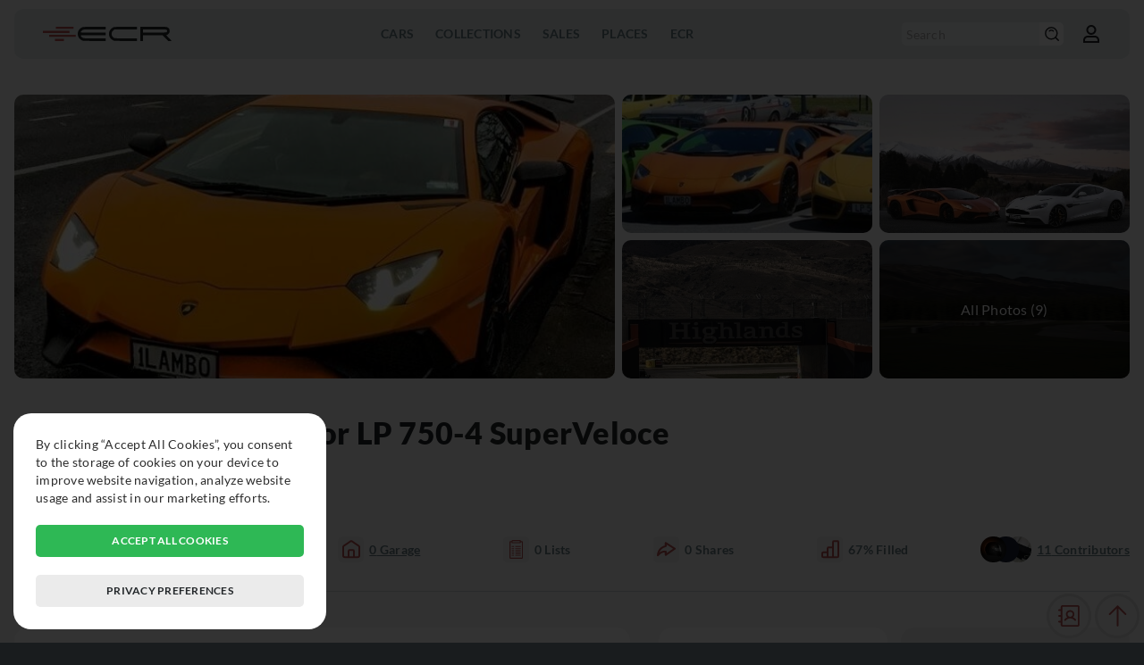

--- FILE ---
content_type: text/html; charset=UTF-8
request_url: https://exclusivecarregistry.com/details/lamborghini/aventador/8961
body_size: 5164
content:
<!DOCTYPE html>
<html lang="en">
	<head>
		<meta charset="UTF-8">
		<meta name="viewport" content="width=device-width, initial-scale=1">
		<meta http-equiv="content-language" content="en-US" />
		<meta name="copyright" content="© 2026 Exclusive Car Registry" />
		<meta name="robots" content="index,follow">
		<meta http-equiv="imagetoolbar" content="no" />
		<meta name="rating" content="general" />
				<script async src="https://www.googletagmanager.com/gtag/js?id=G-HY7SRVBN33"></script>
		<script>
						window['ga-disable-G-HY7SRVBN33'] = true;
						window.dataLayer = window.dataLayer || [];
			function gtag(){dataLayer.push(arguments);}
			gtag('js', new Date());
			gtag('config', 'G-HY7SRVBN33', {'anonymize_ip': true});
					</script>
				<title>ECR - Lamborghini Aventador LP 750-4 SuperVeloce details</title>
		<meta name="description" content="Orange exterior located in New Zealand">
		<meta name="keywords" content="car, car details, car specs, car info, lamborghini, lamborghini aventador, lamborghini aventador lp 750-4 superveloce">
		<meta property="og:locale" content="en_US">
		<meta property="og:type" content="website">
		<meta property="og:title" content="ECR - Lamborghini Aventador LP 750-4 SuperVeloce details">
		<meta property="og:description" content="Orange exterior located in New Zealand">		
		<meta property="og:url" content="https://exclusivecarregistry.com/details/lamborghini/aventador/8961">
		<meta property="og:site_name" content="ECR - Lamborghini Aventador LP 750-4 SuperVeloce details">
		<meta property="og:image" content="https://exclusivecarregistry.com/images/cars/preview/thumb_8961.jpg">
		<meta property="og:image:width" content="450">
		<meta property="og:image:height" content="235">
		<meta name="twitter:card" content="summary_large_image">
		<meta name="twitter:description" content="Orange exterior located in New Zealand">
		<meta name="twitter:title" content="ECR - Lamborghini Aventador LP 750-4 SuperVeloce details">
		<meta name="twitter:image" content="https://exclusivecarregistry.com/images/cars/preview/thumb_8961.jpg">
		<link rel="icon" href="/images/common/favicon.png" sizes="32x32">
		<link rel="icon" href="/images/common/favicon.png" sizes="192x192">
		<link rel="apple-touch-icon" href="/images/common/favicon.png">
				<meta name="msapplication-TileImage" content="/images/common/favicon.png">	
		<meta name="theme-color" content="#b84f4f">
		<meta name="format-detection" content="telephone=no">
		<meta name="format-detection" content="date=no">
		<meta name="format-detection" content="address=no">
		<meta name="format-detection" content="email=no">
		<link rel="stylesheet" href="/css/select2.min.css" type="text/css" media="all" />

				<link rel="stylesheet" href="/css/style.css" type="text/css" media="all">
		<link rel="stylesheet" href="/css/style_mobile.css" type="text/css" media="all">
		<link rel="stylesheet" href="/css/style_overlay.css" type="text/css" media="all">
		<link rel="stylesheet" href="/css/style_darkmode.css" type="text/css" media="all">
		
		<link rel="manifest" href="https://exclusivecarregistry.com/manifest.json">
		<script type="text/javascript" src="/js/jquery-3.6.0.min.js"></script>
		<script type="text/javascript" src="/js/jquery-ui.min.js"></script>
		<script type="text/javascript" src="/js/jquery.ui.touch-punch.js"></script>
		<script type="text/javascript" src="/js/select2.min.js"></script>
        <script type="text/javascript" src="/js/jquery.touchSwipe.min.js"></script>
		<script type="text/javascript" src="/js/mention.min.js"></script>
		<script type="text/javascript" src="/js/general.js"></script>
		
				
				<script defer type="text/javascript" src="/js/details.js"></script>
				
		
		
		
    </head>
	<body >
				<header>

			<div class="menumob"><hr /><hr /><hr /></div>

						<a href="/" class="logo">
				<img class="image_switch" src="/images/common/logo-ecr-default.svg" alt="Logo Exclusive Car Registry" />
			</a>
						
			<nav>
				<ul>
										
					<li>
						<p>Cars</p>
						<div class="overlay_submenu">
							<ul>
								<li><a href="/list">Cars</a></li>
							</ul>
							<ul>
								<li><a href="/make">Makes</a></li>
							</ul>
						</div>
					</li>

					<li>
						<p><a href="/collection">Collections</a></p>
					</li>

					<li>
						<p>Sales</p>
						<div class="overlay_submenu">
							<ul>
								<li><a href="/dealer">Dealers</a></li>
							</ul>
							<ul>
								<li><a href="/auction-house">Auction Houses</a></li>
							</ul>
						</div>
					</li>

					<li>
						<p>Places</p>
						<div class="overlay_submenu">
							<ul>
								<li><a href="/event">Events</a></li>
							</ul>
							<ul>
								<li><a href="/museum">Museums</a></li>
							</ul>
							<ul>
								<li><a href="/circuit">Circuits</a></li>
							</ul>
						</div>
					</li>

					<li>
						<p>ECR</p>
						<div class="overlay_submenu">
							<ul>
								<li><a href="/info">About</a></li>
							</ul>
							<ul>
								<li><a href="/plans">Plans</a></li>
							</ul>
							<ul>
								<li><a href="/terms">Terms of Use</a></li>
							</ul>
							<ul>
								<li><a href="/faq">FAQ</a></li>
							</ul>
							<ul>
								<li><span class="opencontact">Contact Us</span></li>
							</ul>
						</div>
					</li>
				</ul>
			</nav>
			<div class="options">
				<div class="fast_search_link">
					<a href="/list"><img class="ico_switch" src="/images/common/ico-header-search.svg" alt="Search icon" /></a>
				</div>
				<form action="/list" method="get" class="fast_search">
					<input type="hidden" name="fastsearch" value="1" />
					<input type="text" name="model" placeholder="Search" value="" />
					<button type="submit"><img class="ico_switch" src="/images/common/ico-header-search.svg" alt="Search icon" /></button>
				</form>
				
												<div class="account_photo">
										<span href="/login" rel="nofollow" class="open_login_form">
						<img src="/images/common/ico-header-account.svg" alt="Profile"  class="ico_switch" />
					</span>
									</div>
			</div>
		</header>
	<main class="principal" id="details">
	<div class="banner_gallery wrapperfull">
					<div class="thumb" data-id="43451">
						<img src="/images/gallery/car/full/43451" alt="Gallery" />
					</div>
					<div class="thumb" data-id="43452">
						<img src="/images/gallery/car/thumb/43452" alt="Gallery" />
					</div>
					<div class="thumb" data-id="129502" data-total="All Photos (9)">
						<img src="/images/gallery/car/thumb/129502" alt="Gallery" />
					</div>
					<div class="thumb" data-id="129503">
						<img src="/images/gallery/car/thumb/129503" alt="Gallery" />
					</div>
					<div class="thumb" data-id="129504" data-total="All Photos (9)">
						<img src="/images/gallery/car/thumb/129504" alt="Gallery" />
					</div></div>	<div class="page_title wrapperfull">
		<h1>
			<a href="/make/lamborghini">Lamborghini</a>
			<a href="/model/lamborghini/aventador-lp-750-4-superveloce">Aventador</a> 
						<a href="/model/lamborghini/aventador-lp-750-4-superveloce">LP 750-4 SuperVeloce</a>
					</h1>
		
						<div class="location">
							<img src="/images/flags/nz.png" alt="Country Flag" />
							<p>Auckland, Auckland Region, New Zealand</p>
						</div>			</div>
		<div class="basic_social wrapperfull">
		<div class="icons_info like">
			<div ><img class="ico_red" src="/images/common/ico-general-like.svg" alt="Like icon" /></div>
			<p>3<span> Likes</span></p>
		</div>
		<div class="icons_info seen">
			<div ><img class="ico_red" src="/images/common/ico-general-seen.svg" alt="Spotted icon" /></div>
			<p>5 <span> Spotted</span></p>
		</div>
		<div class="icons_info garage">
			<div ><img class="ico_red" src="/images/common/ico-general-garage.svg" alt="Garage icon" /></div>
			<p>0<span> Garage</span></p>
		</div>
		<div class="icons_info watch_list">
			<div ><img class="ico_red" src="/images/common/ico-field-specs.svg" alt="Watchlist icon" /></div>
			<p>0<span> Lists</span></p>
		</div>
		<div class="icons_info share " data-car="8961">
			<div><img class="ico_red open_share" src="/images/common/ico-general-share.svg" alt="Share icon" /></div>
			<p>0<span> Shares</span></p>
		</div>
		<div class="icons_info percent">
			<div><img class="ico_red" src="/images/common/ico-general-percent.svg" alt="Percentage icon" /></div>
			<p>67%<span> Filled</span></p>
		</div>
		
		<div class="users_totals_thumb">
		<img class="photo" src="/images/common/standard-image-profile.jpg" alt="Uploader" /><img class="photo" src="/images/profile/uid_6549.jpg" alt="Edits" /><img class="photo" src="/images/profile/uid_6543.jpg" alt="Edits" />
			<p>11<span> Contributors</span></p>		
		</div>
				<hr class="division_line" />
	</div>


	<div class="page_content_2_column_left">
		
		
		<div class="timeline_block basic_tab_switch">
			<h2 class="blocktitle">Car Timeline</h2>
			<div class="selection">
				<p class="btn open" data-info="location">Location</p>
				<p class="btn" data-info="collection">Collection</p>
				<p class="btn" data-info="event">Events</p>
				<p class="btn" data-info="racing">Racing</p>
				<p class="btn" data-info="museum">Museum</p>
				<p class="btn" data-info="sales">Sales</p>
							</div>
			<div class="content_block">

				<div class="item open" data-box="location">
										<p class="info"><span class="level_block_tag lbt_free"><strong><img class="img" src="/images/common/ico-header-account.svg" /></strong>Log in</span></p>
									</div>

				<div class="item" data-box="collection">
										<p class="info"><span class="level_block_tag lbt_free"><strong><img class="img" src="/images/common/ico-header-account.svg" /></strong>Log in</span></p>
									</div>

				<div class="item" data-box="event">
										<p class="info"><span class="level_block_tag lbt_free"><strong><img class="img" src="/images/common/ico-header-account.svg" /></strong>Log in</span></p>
									</div>

				<div class="item" data-box="racing">
										<p class="info"><span class="level_block_tag lbt_free"><strong><img class="img" src="/images/common/ico-header-account.svg" /></strong>Log in</span></p>
									</div>

				<div class="item" data-box="museum">
										<p class="info"><span class="level_block_tag lbt_free"><strong><img class="img" src="/images/common/ico-header-account.svg" /></strong>Log in</span></p>
									</div>

				<div class="item" data-box="sales">
										<p class="info"><span class="level_block_tag lbt_free"><strong><img class="img" src="/images/common/ico-header-account.svg" /></strong>Log in</span></p>
									</div>

								
			</div>
		</div>


		
		
		

		
			<aside class="adsmkthor superad">
				<a href="https://exclusivecarregistry.com/contact?open_ads_request=1" class="adsimg" data-id="2" data-client="2" data-format="1" target="_blank">
					<img 
						alt="2"
						src="/images/ads/banner_2.jpg"
						srcset="/images/ads/banner_2_mob.jpg 480w, /images/ads/banner_2.jpg 728w"
						sizes="
						(min-resolution: 6dppx) 15vw,
						(min-resolution: 5.5dppx) 16.5vw,
						(min-resolution: 5dppx) 18vw,
						(min-resolution: 4.5dppx) 20.25vw,
						(min-resolution: 4dppx) 22.5vw,
						(min-resolution: 3.5dppx) 26.25vw,
						(min-resolution: 3dppx) 30vw,
						(min-resolution: 2.5dppx) 37.5vw,
						(min-resolution: 2dppx) 45vw,
						(min-resolution: 1.5dppx) 67.5vw,
						(min-resolution: 1dppx) 90vw,
						90vw"
					/>
				</a>
				<script>gtag("event", "ecr_ads_viewed", {"ads_id": "2","ads_client": "2","ads_link": "https://exclusivecarregistry.com/contact?open_ads_request=1","ads_format": "1"});</script>
			</aside>
				

		
		
		

		

				<div class="summary_block_image_link wrapperfull">
			<img class="image" src="/images/cars/preview/thumb_8961.jpg" alt="Picture">
			<div class="text">
				<h2 class="title">Lamborghini Aventador LP 750-4 SuperVeloce</h2>
								<a class="link" href="/model/lamborghini/aventador-lp-750-4-superveloce">Read More ↗</a>
			</div>
		</div>


	</div>


	<div class="page_content_2_column_right">
		

		<div class="general_tab_block basic_tab_switch">
			<div class="button_block">
				<p class="btn open" data-info="details"><img class="ico_red" src="/images/common/ico-general-details.svg" alt="Details icon">Details</p>
				<p class="btn" data-info="specifics"><img class="ico_red" src="/images/common/ico-general-specifics.svg" alt="Specifics icon">Specifics</p>
			</div>
			<div class="content_block">
				<div class="item open" data-box="details">
					<div class="list_with_icons">
						<div class="image">
							<img class="ico_switch" src="/images/common/ico-field-year.svg" alt="Model year icon" />
						</div>
						<div class="text">
							<p class="title">Model Year</p>
														<p class="info"><span class="level_block_tag lbt_free"><strong><img class="img" src="/images/common/ico-header-account.svg" /></strong>Log in</span></p>
													</div>
					</div>
					<div class="list_with_icons">
						<div class="image">
							<img class="ico_switch" src="/images/common/ico-field-color.svg" alt="Color icon" />
						</div>
						<div class="text">
							<p class="title">Color</p>
														<p class="info"><span class="level_block_tag lbt_free"><strong><img class="img" src="/images/common/ico-header-account.svg" /></strong>Log in</span></p>
													</div>
					</div>
					<div class="list_with_icons">
						<div class="image">
							<img class="ico_switch" src="/images/common/ico-field-interior.svg" alt="Interior icon" />
						</div>
						<div class="text">
							<p class="title">Interior</p>
														<p class="info"><span class="level_block_tag lbt_free"><strong><img class="img" src="/images/common/ico-header-account.svg" /></strong>Log in</span></p>
													</div>
					</div>
					<div class="list_with_icons">
						<div class="image">
							<img class="ico_switch" src="/images/common/ico-field-spectype.svg" alt="Spec icon" />
						</div>
						<div class="text">
							<p class="title">Original Market Specification</p>
														<p class="info"><span class="level_block_tag lbt_free"><strong><img class="img" src="/images/common/ico-header-account.svg" /></strong>Log in</span></p>
													</div>
					</div>
					<div class="list_with_icons">
						<div class="image">
							<img class="ico_switch" src="/images/common/ico-field-transmission.svg" alt="Transmission icon" />
						</div>
						<div class="text">
							<p class="title">Transmission</p>
														<p class="info"><span class="level_block_tag lbt_free"><strong><img class="img" src="/images/common/ico-header-account.svg" /></strong>Log in</span></p>
													</div>
					</div>
					<div class="list_with_icons">
						<div class="image">
							<img class="ico_switch" src="/images/common/ico-field-drive.svg" alt="Drive icon" />
						</div>
						<div class="text">
							<p class="title">Drive</p>
														<p class="info"><span class="level_block_tag lbt_free"><strong><img class="img" src="/images/common/ico-header-account.svg" /></strong>Log in</span></p>
													</div>
					</div>
				</div>
				<div class="item" data-box="specifics">
					<div class="specifics">
						<div class="list_with_icons">
							<div class="image">
								<img class="ico_switch" src="/images/common/ico-field-prodnum.svg" alt="Plaque Number icon" />
							</div>
							<div class="text">
								<p class="title">Plaque Number</p>
								<p class="info"><span class="level_block_tag lbt_free"><strong><img class="img" src="/images/common/ico-header-account.svg" /></strong>Log in</span></p>							</div>
						</div>
						
						<div class="list_with_icons">
							<div class="image">
								<img class="ico_switch" src="/images/common/ico-field-vin.svg" alt="VIN icon" />
							</div>
							<div class="text">
								<p class="title">VIN</p>
								<p class="info"><span class="level_block_tag lbt_free"><strong><img class="img" src="/images/common/ico-header-account.svg" /></strong>Log in</span></p>							</div>
						</div>
						<div class="list_with_icons">
							<div class="image">
								<img class="ico_switch" src="/images/common/ico-field-chassis.svg" alt="Chassis icon" />
							</div>
							<div class="text">
								<p class="title">Chassis</h3>
								<p class="info"><span class="level_block_tag lbt_free"><strong><img class="img" src="/images/common/ico-header-account.svg" /></strong>Log in</span></p>							</div>
						</div>
						<div class="list_with_icons">
							<div class="image">
								<img class="ico_switch" src="/images/common/ico-general-engine.svg" alt="Engine icon" />
							</div>
							<div class="text">
								<p class="title">Engine Number</h3>
																<p class="info"><span class="level_block_tag lbt_free"><strong><img class="img" src="/images/common/ico-header-account.svg" /></strong>Log in</span></p>
															</div>
						</div>
						<div class="list_with_icons">
							<div class="image">
								<img class="ico_switch" src="/images/common/ico-field-kmmiles.svg" alt="km/miles icon" />
							</div>
							<div class="text">
								<p class="title">Last known km/miles</p>
																<p class="info"><span class="level_block_tag lbt_free"><strong><img class="img" src="/images/common/ico-header-account.svg" /></strong>Log in</span></p>
															</div>
						</div>
						<div class="list_with_icons">
							<div class="image">
								<img class="ico_switch" src="/images/common/ico-field-msrp.svg" alt="MSRP icon" />
							</div>
							<div class="text">
								<p class="title">MSRP</p>
																<p class="info"><span class="level_block_tag lbt_free"><strong><img class="img" src="/images/common/ico-header-account.svg" /></strong>Log in</span></p>
															</div>
						</div>
						<div class="list_with_icons">
							<div class="image">
								<img class="ico_switch" src="/images/common/ico-field-status.svg" alt="Status icon" />
							</div>
							<div class="text">
								<p class="title">Status</p>
																<p class="info"><span class="level_block_tag lbt_free"><strong><img class="img" src="/images/common/ico-header-account.svg" /></strong>Log in</span></p>
															</div>
						</div>
												<div class="list_with_icons">
							<div class="image">
								<img class="ico_switch" src="/images/common/ico-field-datasource.svg" alt="Datasource icon" />
							</div>
							<div class="text">
								<p class="title">Datasource</p>
																<p class="info"><span class="level_block_tag lbt_free"><strong><img class="img" src="/images/common/ico-header-account.svg" /></strong>Log in</span></p>
															</div>
						</div>
						<div class="list_with_icons">
							<div class="image">
								<img class="ico_switch" src="/images/common/ico-field-salelink.svg" alt="Sale Link icon" />
							</div>
							<div class="text">
								<P class="title">Sale Link</P>
																<p class="info"><span class="level_block_tag lbt_free"><strong><img class="img" src="/images/common/ico-header-account.svg" /></strong>Log in</span></p>
															</div>
						</div>
					</div>
				</div>
			</div>
		</div>


		
			<aside class="adsmkthor superad">
				<a href="https://exclusivecarregistry.com/contact?open_ads_request=1" class="adsimg" data-id="2" data-client="2" data-format="1" target="_blank">
					<img 
						alt="2"
						src="/images/ads/banner_2.jpg"
						srcset="/images/ads/banner_2_mob.jpg 480w, /images/ads/banner_2.jpg 728w"
						sizes="
						(min-resolution: 6dppx) 15vw,
						(min-resolution: 5.5dppx) 16.5vw,
						(min-resolution: 5dppx) 18vw,
						(min-resolution: 4.5dppx) 20.25vw,
						(min-resolution: 4dppx) 22.5vw,
						(min-resolution: 3.5dppx) 26.25vw,
						(min-resolution: 3dppx) 30vw,
						(min-resolution: 2.5dppx) 37.5vw,
						(min-resolution: 2dppx) 45vw,
						(min-resolution: 1.5dppx) 67.5vw,
						(min-resolution: 1dppx) 90vw,
						90vw"
					/>
				</a>
				<script>gtag("event", "ecr_ads_viewed", {"ads_id": "2","ads_client": "2","ads_link": "https://exclusivecarregistry.com/contact?open_ads_request=1","ads_format": "1"});</script>
			</aside>
		

		
		
		
		
		
		
		<div class="wrapperfull plate_list box_hidden_list">
			<h2 class="blocktitle">Plates</h2>
						<p class="info"><span class="level_block_tag lbt_free"><strong><img class="img" src="/images/common/ico-header-account.svg" /></strong>Log in</span></p>
					</div>

		
			
	</div>

	
		<div class="car_list similar_list wrapperfull">
		<h2 class="blocktitle">Similar Cars</h2>
		
						<div class="car_item">
							<a class="content" href="/details/lamborghini/aventador/2200">
								<img class="image" src="/images/cars/preview/thumb_2200.jpg" alt="Thumbnail" />
								
								
								
								<div class="texto">
									
									<p class="title"><img class="flag" src="/images/flags/us.png" alt="Country Flag" />Lamborghini Aventador <strong>LP 750-4 SuperVeloce</strong></p>
									<div class="stats">
										<div class="icons_info">
											<div><img class="ico_red" src="/images/common/ico-general-like.svg" alt="Like icon" /></div>
											<p>12</p>
										</div>
										<div class="icons_info">
											<div><img class="ico_red" src="/images/common/ico-general-seen.svg" alt="Seen icon" /></div>
											<p>8</p>
										</div>
										<div class="icons_info">
											<div><img class="ico_red" src="/images/common/ico-general-garage.svg" alt="Garage icon" /></div>
											<p>0</p>
										</div>
										<div class="icons_info">
											<div><img class="ico_red" src="/images/common/ico-general-percent.svg" alt="Percentage icon" /></div>
											<p>51%</p>
										</div>
									</div>
								</div>
							</a>
						</div>
						<div class="car_item">
							<a class="content" href="/details/lamborghini/aventador/109475">
								<img class="image" src="/images/cars/preview/thumb_109475.jpg" alt="Thumbnail" />
								
								
								
								<div class="texto">
									
									<p class="title"><img class="flag" src="/images/flags/ru.png" alt="Country Flag" />Lamborghini Aventador <strong>LP 750-4 SuperVeloce</strong></p>
									<div class="stats">
										<div class="icons_info">
											<div><img class="ico_red" src="/images/common/ico-general-like.svg" alt="Like icon" /></div>
											<p>6</p>
										</div>
										<div class="icons_info">
											<div><img class="ico_red" src="/images/common/ico-general-seen.svg" alt="Seen icon" /></div>
											<p>2</p>
										</div>
										<div class="icons_info">
											<div><img class="ico_red" src="/images/common/ico-general-garage.svg" alt="Garage icon" /></div>
											<p>0</p>
										</div>
										<div class="icons_info">
											<div><img class="ico_red" src="/images/common/ico-general-percent.svg" alt="Percentage icon" /></div>
											<p>63%</p>
										</div>
									</div>
								</div>
							</a>
						</div>
						<div class="car_item">
							<a class="content" href="/details/lamborghini/aventador/1969">
								<img class="image" src="/images/cars/preview/thumb_1969.jpg" alt="Thumbnail" />
								
								
								
								<div class="texto">
									
									<p class="title"><img class="flag" src="/images/flags/us.png" alt="Country Flag" />Lamborghini Aventador <strong>LP 750-4 SuperVeloce</strong></p>
									<div class="stats">
										<div class="icons_info">
											<div><img class="ico_red" src="/images/common/ico-general-like.svg" alt="Like icon" /></div>
											<p>2</p>
										</div>
										<div class="icons_info">
											<div><img class="ico_red" src="/images/common/ico-general-seen.svg" alt="Seen icon" /></div>
											<p>3</p>
										</div>
										<div class="icons_info">
											<div><img class="ico_red" src="/images/common/ico-general-garage.svg" alt="Garage icon" /></div>
											<p>0</p>
										</div>
										<div class="icons_info">
											<div><img class="ico_red" src="/images/common/ico-general-percent.svg" alt="Percentage icon" /></div>
											<p>67%</p>
										</div>
									</div>
								</div>
							</a>
						</div>
						<div class="car_item">
							<a class="content" href="/details/lamborghini/aventador/86322">
								<img class="image" src="/images/cars/preview/thumb_86322.jpg" alt="Thumbnail" />
								
								
								
								<div class="texto">
									
									<p class="title"><img class="flag" src="/images/flags/dk.png" alt="Country Flag" />Lamborghini Aventador <strong>LP 750-4 SuperVeloce</strong></p>
									<div class="stats">
										<div class="icons_info">
											<div><img class="ico_red" src="/images/common/ico-general-like.svg" alt="Like icon" /></div>
											<p>3</p>
										</div>
										<div class="icons_info">
											<div><img class="ico_red" src="/images/common/ico-general-seen.svg" alt="Seen icon" /></div>
											<p>4</p>
										</div>
										<div class="icons_info">
											<div><img class="ico_red" src="/images/common/ico-general-garage.svg" alt="Garage icon" /></div>
											<p>0</p>
										</div>
										<div class="icons_info">
											<div><img class="ico_red" src="/images/common/ico-general-percent.svg" alt="Percentage icon" /></div>
											<p>66%</p>
										</div>
									</div>
								</div>
							</a>
						</div>	</div>
	</main>
				<footer>
			<div class="logo">
				<img src="/images/common/logo-ecr-w-text.png" alt="Logo Exclusive Car Registry" />
			</div>
			<div class="menu">
				<div class="column">
					<p>Resources</p>
					<a href="/info">About</a>
					<a href="/list">Cars</a>
					<a href="/collection">Collection</a>
				</div>
				<div class="column">
					<p>Social</p>
					<a href="https://www.instagram.com/exclusivecarregistry" target="_blank">Instagram</a>
					<a href="https://www.facebook.com/exclusivecarregistry" target="_blank">Facebook</a>
				</div>
				<div class="column">
					<p>Legal</p>
					<a href="/terms">Terms of service</a>
				</div>
			</div>
			<p class="footer_copyright">© 2026 Exclusive Car Registry. All rights reserved.</p>
		</footer>
		
		<div class="shortcut_float">
									<div class="generalbtn opencontact" data-mkt="0" ><img class="ico_red" src="/images/common/ico-general-contact.svg" alt="Contact"></div>
									
							<div class="generalbtn backtop"><img class="ico_red" src="/images/common/ico-general-toppage.svg" alt="Top"></div>
					</div>

				<div id="gdpr_box">
			<div class="box">
				<p>By clicking “Accept All Cookies”, you consent to the storage of cookies on your device to improve website navigation, analyze website usage and assist in our marketing efforts.</p>
				<span class="accept_cookies">Accept all cookies</span>
				<span class="more_cookies_info">Privacy preferences</span>
			</div>
		</div>
		<div id="gdpr_info_box">
			<div class="box">
				<div class="title">
					<h2>Privacy preferences</h2>
					<span class="close">✖</span>
				</div>
				<div class="menu">
					<h3 data-block="cookie_privacy" class="open">Privacy</h3>
					<h3 data-block="cookies_performance">Performance</h3>
					<h3 data-block="cookies_ads">Ads</h3>
					<h3 data-block="cookies_functionality">Functionality</h3>
					<h3 data-block="cookie_required">Required</h3>
				</div>
				<div class="blocks">
					<div id="cookie_privacy" class="open">
						<h3>Privacy</h3>
						<p>When you visit a website, it may store or collect information on your browser, primarily in the form of cookies. This information can be about you, your preferences or your device and is used primarily to make the website work as you expect. The information usually doesn't directly identify you, but it can provide a more personalized web experience. As we respect your right to privacy, you can choose not to allow certain types of cookies. Click on the different category titles to learn more and change our default settings. However, blocking some types of cookies may affect your experience on the website and the services we may offer.</p>
					</div>
					<div id="cookies_performance">
						<h3>Performance</h3>
						<span class="custom_check" id="cb_performance" data-input="1"></span>
						<p>These cookies allow us to count visits and traffic sources so that we can measure and improve the performance of our website. They help us know which pages are the most and least popular and see how visitors move around the website. All information collected by these cookies is aggregated and therefore anonymous. If you do not allow these cookies, we will not know when you have visited our website.</p>
					</div>
					<div id="cookies_ads">
						<h3>Ads</h3>
						<span class="custom_check" id="cb_ads" data-input="1"></span>
						<p>These cookies may be set through our website by our advertising partners. They can be used by these companies to build a profile about your interests and show you relevant ads on other websites. They do not directly store personal information, but are based on the unique identification of your browser and internet device. If you do not allow these cookies, you will have less targeted advertising.</p>
					</div>
					<div id="cookies_functionality">
						<h3>Functionality</h3>
						<span class="custom_check" id="cb_functionality" data-input="1"></span>
						<p>These cookies allow the website to provide enhanced functionality and personalization. They can be established by us or by external providers whose services we have added to our pages. If you do not allow these cookies, some of these features, or even all of them, may not work correctly.</p>
					</div>
					<div id="cookie_required">
						<h3>Required</h3>
						<span class="custom_check required" data-input="1"></span>
						<p>These cookies are necessary for the website to function and cannot be turned off on our systems. They are usually only set up in response to actions you take that correspond to a request for services, such as setting your privacy preferences, logging in or filling out forms. You can set your browser to block or alert you to these cookies, but some parts of the website will not work. These cookies do not store any personally identifiable information.</p>
					</div>
				</div>
				<div class="buttons">
					<span class="save_custom">Confirm my choices</span>
					<span class="accept_cookies">Accept all cookies</span>
				</div>
			</div>
		</div>
			</body>
</html>

--- FILE ---
content_type: text/css
request_url: https://exclusivecarregistry.com/css/style_darkmode.css
body_size: 13652
content:
:root body.darkmode {
	--brand-accent-color: #9a2828;
	--brand-accent-dark: #7f2020;
	--dark-bg-primary: #1e2124;
	--dark-bg-secondary: #282b30;
	--dark-bg-tertiary: #36393e;
	--dark-bg-input: #424549;
	--pro-gold-color: #ca8a04;
	--primary-text-color: #fff;
	--secondary-text-color: rgb(148 163 184);
	--tertiary-text-color: rgb(107 114 128);
	--light-bg-primary: #1e2124;
	--light-bg-secondary: #282b30;
	--light-bg-tertiary: #36393e;
	--border-color-primary: #282b30;
}

body.darkmode,
body.darkmode .main_with_side_menu .side_menu .links span.blocked,
body.darkmode .box_overlay_upgrade .box_text span,
body.darkmode .list_with_icons_admin_overlay,
body.darkmode .make_card_list .make_item.default_color .content .image,
body.darkmode .box_creator.table .content .box_table .title tr th div,
body.darkmode .box_creator.table .content .box_table tbody tr td .item,
body.darkmode .list_with_icons{
	background-color:#222629;
}
body.darkmode .ico_switch{
	filter: invert(99%) sepia(3%) saturate(686%) hue-rotate(237deg) brightness(117%) contrast(93%);
}
body.darkmode input[type=text]:disabled,
body.darkmode input[type=number]:disabled,
body.darkmode input[type=file]:disabled,
body.darkmode input[type=email]:disabled,
body.darkmode input[type=password]:disabled,
body.darkmode input[type=url]:disabled,
body.darkmode input[type=date]:disabled,
body.darkmode input[type=month]:disabled,
body.darkmode input[type=datetime-local]:disabled,
body.darkmode select:disabled,
body.darkmode textarea:disabled
body.darkmode .boxsel2 .select2 .selection .select2-selection[aria-disabled=true]{
	background-color:#272f32;
}
body.darkmode .general_tab_block .button_block .btn,
body.darkmode input[type="text"],
body.darkmode input[type=text],
body.darkmode input[type=number],
body.darkmode input[type=file],
body.darkmode input[type=email],
body.darkmode input[type=password],
body.darkmode input[type=url],
body.darkmode input[type=date],
body.darkmode input[type=month],
body.darkmode input[type=datetime-local],
body.darkmode .tag_cloud .link,
body.darkmode .profile_item .content .text .tag_cloud .link:hover,
body.darkmode select,
body.darkmode textarea,
body.darkmode .boxsel2 .select2 .selection .select2-selection,
body.darkmode .box_fields .boximage,
body.darkmode .list_with_icons .image,
body.darkmode .list_with_icons_admin_overlay .image,
body.darkmode .block_numbers .text .info,
body.darkmode .main_with_side_menu .side_menu .info .box_fields .upload_image .boximage .text,
body.darkmode .payment_block,
body.darkmode .list_block,
body.darkmode #corpads .add_banner.box_fields .boximage.upcover, 
body.darkmode #adsbanner .add_banner.box_fields .boximage.upcover,
body.darkmode .box_price,
body.darkmode #analytics_corp .list_box_numbers,
body.darkmode .box_overlay_upgrade,
body.darkmode .box_creator,
body.darkmode #makeinfo .logo_thumb .image img.default_color,
body.darkmode #newproject.box_fields .picform,
body.darkmode #newproject.box_fields .project_fields,
body.darkmode .car_item_line.model.open,
body.darkmode .list_box_numbers{
	background-color: #131718;
}
body.darkmode input[type="radio"].checkbox_with_ico_text + label,
body.darkmode input[type="checkbox"].checkbox_with_ico_text + label,
body.darkmode .ui-autocomplete,
body.darkmode .select2-dropdown{
	background-color: #131718 !important;
}
body.darkmode .places_page .tag_cloud .link:hover,
body.darkmode .places_page .tag_cloud .link.current_page,
body.darkmode header .options .fast_search button
{
	background-color: #667B82;
}
body.darkmode header,
body.darkmode .main_with_side_menu .side_menu .links a.open,
body.darkmode header nav ul li .overlay_submenu{
	background-color: #0F0F10 !important;
}
body.darkmode .box_fields,
body.darkmode .icons_info div,
body.darkmode .car_list .car_item,
body.darkmode .buy_sell_block .seller,
body.darkmode .timeline_block,
body.darkmode .general_tab_block .button_block .btn.open,
body.darkmode .general_tab_block .content_block,
body.darkmode .summary_block_image_link,
body.darkmode .b2b_banner .content,
body.darkmode .main_with_side_menu .side_menu,
body.darkmode .pro_info_block,
body.darkmode .main_with_side_menu .main_side .roadmap_block .reputation,
body.darkmode .personal_info_block,
body.darkmode .benefits .selection .btn,
body.darkmode .announcement,
body.darkmode .places_page .info_block,
body.darkmode .accordion .item_line .btn,
body.darkmode .page_numbers .content .item,
body.darkmode .reputation_block .rep_item,
body.darkmode .smaller_card .card_list .card_item .image,
body.darkmode .collection_bio,
body.darkmode .profile_item,
body.darkmode .banner_item_line,
body.darkmode .corp_car_list .item_line,
body.darkmode .corp_car_list .item_line,
body.darkmode #corplead .wrapperfull.update_email,
body.darkmode .car_item_line,
body.darkmode .make_card_list .make_item,
body.darkmode .edit_line,
body.darkmode #newproject.box_fields,
body.darkmode #newproject.box_fields input[type="text"],
body.darkmode #newproject.box_fields textarea,
body.darkmode #newproject.box_fields .picform .upload_image .boximage,
body.darkmode .box_card .info_content,
body.darkmode .car_item_line.model .variant_box .car_item_line.variant,
body.darkmode .item_project_spot,
body.darkmode .box_announcement_products .box_announcement_content,
body.darkmode .box_announcement_products .box_announcement_content .box_annoucement_top,
body.darkmode .box_announcement_products .box_announcement_content .box_announcement,
body.darkmode .box_announcement_products .box_announcement_content .box_annoucement_top .annoucement_seeMore,
body.darkmode .notification_line .content,
body.darkmode .user_chart_line{
	background-color: #1a1e20;
}
body.darkmode .big_btn_switch_v2,
body.darkmode .big_btn_switch_v3 .selection{
	background-color: #2D3037;
}
body.darkmode .big_btn_switch_v3 .selection .big_btn_v3.open{
	background-color: #454951;
}
body.darkmode .big_btn_switch_v2 .selection .big_btn_v2.open{
	background-color: #4B2020;
}
body.darkmode .admin_signup_item .content .info .box_fields.box_approval,
body.darkmode .admin_signup_item{
	background-color: #1F2227;
}
body.darkmode header nav ul li p,
body.darkmode header nav ul li p a,
body.darkmode header nav ul li .overlay_submenu ul li a,
body.darkmode header nav ul li .overlay_submenu ul li p,
body.darkmode header nav ul li .overlay_submenu ul li .opencontact,
body.darkmode .select2-dropdown .select2-results__option.select2-results__option--selectable,
body.darkmode select,
body.darkmode input[type="text"],
body.darkmode input[type=text],
body.darkmode input[type=number],
body.darkmode input[type=file],
body.darkmode input[type=email],
body.darkmode input[type=password],
body.darkmode input[type=url],
body.darkmode input[type=date],
body.darkmode input[type=month],
body.darkmode input[type=datetime-local],
body.darkmode textarea,
body.darkmode .box_fields label,
body.darkmode form label,
body.darkmode form label img,
body.darkmode .page_title h1,
body.darkmode .page_title h1 a,
body.darkmode .buy_sell_block .seller .seller_info p.name,
body.darkmode .buy_sell_block .seller .seller_info p.name a,
body.darkmode .car_list .car_item .content .texto .title,
body.darkmode .textwy h2,
body.darkmode .textwy h3,
body.darkmode .textwy h4,
body.darkmode .textwy h5,
body.darkmode .textwy h6,
body.darkmode .textwy p,
body.darkmode .textwy ul li,
body.darkmode .textwy ol li,
body.darkmode .timeline_block .selection .btn,
body.darkmode .bullet_line .title,
body.darkmode .bullet_line a.title,
body.darkmode .bullet_line .title a,
body.darkmode .general_tab_block .button_block .btn,
body.darkmode .list_with_icons .text .info,
body.darkmode .list_with_icons .text .info a,
body.darkmode .list_with_icons_admin_overlay .text .info,
body.darkmode .list_with_icons_admin_overlay .text .info a,
body.darkmode .list_simple_text,
body.darkmode .summary_block_image_link .text .title,
body.darkmode .summary_block_image_link .text .info,
body.darkmode .summary_block_image_link .text .link,
body.darkmode .box_fields .upload_image .pro_title,
body.darkmode .boxsel2 .select2-container--default .select2-selection--single .select2-selection__rendered,
body.darkmode .edit_line div p,
body.darkmode .edit_line div p a,
body.darkmode .edit_line.edit_line_pic .car_image,
body.darkmode .edit_line div.content p.blockimages span,
body.darkmode .edit_line .reasons .reason,
body.darkmode .list_box_numbers,
body.darkmode form .rules,
body.darkmode .filters form .field.numbers p,
body.darkmode .filters form .field.numbers span,
body.darkmode .car_list .item_line .content .texto .title,
body.darkmode .car_list .item_line .content .texto .title strong,
body.darkmode .car_list .item_line .content .texto .info span strong,
body.darkmode .car_list .item_line .content .actions .title,
body.darkmode .corp_car_list .item_line .content .texto .title,
body.darkmode .corp_car_list .item_line .content .texto .title strong,
body.darkmode .corp_car_list .item_line .content .texto .info span strong,
body.darkmode .corp_car_list .item_line .content .actions .title,
body.darkmode .b2b_banner .content .texto .info span,
body.darkmode .b2b_banner .content .texto .info .title,
body.darkmode .profile_info .text .title,
body.darkmode .profile_info .text p,
body.darkmode .block_numbers .text .info .title,
body.darkmode .block_numbers .text .info .number,
body.darkmode .list_block .selection .btn,
body.darkmode .main_with_side_menu .side_menu .info .title,
body.darkmode .main_with_side_menu .side_menu .links a,
body.darkmode .main_with_side_menu .side_menu .links span,
body.darkmode .main_with_side_menu .main_side .roadmap_block p,
body.darkmode .payment_block .compare_columns .title span strong,
body.darkmode .payment_block .compare_columns ul li,
body.darkmode .static_title .text .title,
body.darkmode .static_title .text p,
body.darkmode .static_title .text span,
body.darkmode .benefits .selection .btn,
body.darkmode .car_list .car_item.see_more .content .more .title,
body.darkmode .card_list .card_item.see_more .content .more .title,
body.darkmode .tab_auto_switch .selection .btn,
body.darkmode .collection_block .item.see_more .more .title,
body.darkmode .collection_block .item .texto .title,
body.darkmode .collection_block .item_main .texto .title,
body.darkmode .static_title .text .info .home_numbers span,
body.darkmode .static_title .text .info .home_numbers p,
body.darkmode .timeline_block .content_block .item p,
body.darkmode .places_page .tag_cloud .link:hover,
body.darkmode .places_page .tag_cloud .link.current_page,
body.darkmode .accordion .item_line .btn,
body.darkmode .accordion .item_line .data,
body.darkmode .profile_item .content .text .user_title,
body.darkmode .page_numbers .content .item .percentage span,
body.darkmode .main_with_side_menu .side_menu span.show_menu,
body.darkmode .ecr_team_block .team .info .title,
body.darkmode .main_with_side_menu .main_side .roadmap_block .reputation .title,
body.darkmode .user_log_line .title .type strong,
body.darkmode .user_log_line .title .name,
body.darkmode .user_log_line .title .user_name,
body.darkmode .user_log_line .date,
body.darkmode .user_log_line.activity .text .username .user_name,
body.darkmode .user_log_line.activity .text .name strong,
body.darkmode .user_log_line.activity .text .email strong,
body.darkmode .user_log_line.activity .text .piechart,
body.darkmode .user_log_line.activity .text .points,
body.darkmode .user_log_line.activity .text .text_info strong,
body.darkmode .user_log_line.activity .piechart,
body.darkmode .home_message .announcement .text,
body.darkmode .user_log_line.user_log_nobtn .text a span,
body.darkmode .user_log_line.user_log_nobtn .text .text_info strong,
body.darkmode .user_log_line.user_log_nobtn .text .text_info strong a,
body.darkmode .user_log_line .text .info_columns .column_line strong,
body.darkmode .user_log_line.user_owners_line .text .info_columns .column_line strong a,
body.darkmode .user_log_line .info_columns .column_line,
body.darkmode .banner_item_line .content .info .box_info span strong,
body.darkmode .banner_item_line .content .info .title,
body.darkmode .add_banner.box_fields .campo.c2 .campo_title,
body.darkmode #corpads .add_banner.box_fields .campo .campo_title,
body.darkmode #adsbanner .add_banner.box_fields .campo .campo_title,
body.darkmode .main_with_side_menu .side_menu .links a.open,
body.darkmode .main_with_side_menu.small_menu .side_menu .links a,
body.darkmode .main_with_side_menu .side_menu .links span.blocked,
body.darkmode .bar_graph .text,
body.darkmode .corp_car_list .item_line .content .texto .profile strong,
body.darkmode .corp_car_list .item_line.comment span,
body.darkmode .box_overlay_upgrade .title,
body.darkmode .box_overlay_upgrade .box_text span,
body.darkmode #corplead .wrapperfull.update_email .box_update_email span,
body.darkmode #corplead .upgrade,
body.darkmode .box_creator .title,
body.darkmode .box_creator .content .text,
body.darkmode .car_item_line .car_content .content_top .title_top span,
body.darkmode .car_item_line .car_content span,
body.darkmode .make_card_list .make_item .content .title,
body.darkmode .car_item_line .car_content .content_top .title,
body.darkmode .box_creator.table .content .box_table tbody tr td .item,
body.darkmode .box_creator.table .content .box_table .title tr th div,
body.darkmode .filters form .field.unlock_filters p,
body.darkmode .user_chart_line .box_text p,
body.darkmode .user_chart_line .box_text .name,
body.darkmode .box_card .info_content p,
body.darkmode .box_card .info_content .title,
body.darkmode .user_log_line.portfolio_signup .info_columns span strong a,
body.darkmode .user_log_line.portfolio_signup .info_columns span strong,
body.darkmode .user_log_line.portfolio_signup .info .portfolio_about,
body.darkmode #portfolio .main_with_side_menu .side_menu .side_title,
body.darkmode #portfolio .main_with_side_menu.portfolio_menu .side_menu .about_text p,	
body.darkmode #portfolio .main_with_side_menu .side_menu .location p,
body.darkmode #portfolio .main_with_side_menu .side_menu .box_insights .content_info span,
body.darkmode #portfolio .main_with_side_menu .side_menu .tags_portfolio .tags span,
body.darkmode #portfolio .main_with_side_menu .side_menu .jobs_equipaments .tags span,
body.darkmode .item_project_spot a.info_profile .title,
body.darkmode .box_announcement_products .box_announcement_content .box_annoucement_top .recomends_title,
body.darkmode .box_announcement_products .box_announcement_content .box_announcement .card_products .card_content,
body.darkmode .box_announcement_products .box_announcement_content .box_announcement .card_products .card_price,
body.darkmode .box_announcement_products .box_announcement_content .box_annoucement_top .annoucement_seeMore,
body.darkmode .notification_line .content .title_content .title,
body.darkmode .notification_line .content .text,
body.darkmode .big_btn_switch_v3 .selection .big_btn_v3.open,
body.darkmode .big_btn_switch_v2 .selection .big_btn_v2.open,
body.darkmode .admin_signup_item .content .title,
body.darkmode .admin_signup_item .content .info .column_text span strong,
body.darkmode .admin_signup_item .content .info .about p{
	color: #f6f6f6;
}
body.darkmode .big_btn_switch_v2{
	box-shadow: 0 0 0 1px #454951;
}
body.darkmode .big_btn_switch_v2 .selection .big_btn_v2{
	border-left: 1px solid #454951;
}
body.darkmode .admin_signup_item{
	box-shadow: inset 0 0 0 1px #454951;
}
body.darkmode .corp_car_list .item_line .content .texto .message strong{
	color: #f6f6f6 !important;
}
body.darkmode .bar_graph .bg{
	background-color: #121315;
}
body.darkmode .main_with_side_menu .side_menu span.show_menu:hover{
	background-color: #131718 !important;
}
body.darkmode .main_with_side_menu .side_menu span.show_menu{
	color: #f6f6f6 !important;
}
body.darkmode .box_fields .boximage .text,
body.darkmode .box_fields .boximage .text strong{
	color: #f6f6f6aa;
}
body.darkmode header nav ul li .overlay_submenu ul.restrict li p,
body.darkmode header nav ul li .overlay_submenu ul.restrict li a,
body.darkmode .bullet_line:nth-of-type(1) .title,
body.darkmode .bullet_line:nth-of-type(1) a.title,
body.darkmode .bullet_line:nth-of-type(1) .title a,
body.darkmode .profile_item .content .text .tag_cloud .link.red,
body.darkmode .main_with_side_menu .side_menu .links a:hover,
body.darkmode .summary_block_image_link .text .link{
	color: #B84F4F;
}
body.darkmode .select2-dropdown .select2-results__option.select2-results__option--highlighted{
	background-color: #B84F4F !important;
}
body.darkmode header .logo img{
	content: url('/images/common/logo-ecr-default-dark.svg');
}
body.darkmode #changelog .textwy h2{
	background-color: #667B82;
	color: #222629;
}
body.darkmode .select2-dropdown .select2-results__option.select2-results__option--selected{
	background-color: #667B82 !important;
	color: #222629;
}
body.darkmode .blocktitle,
body.darkmode .ui-autocomplete,
body.darkmode .resposta{
	color: #f6f6f6 !important;
}
body.darkmode header .options .fast_search input[type="text"]{
	background-color: #3A393A;
	color: #f6f6f6;
}
body.darkmode .benefits .selection .btn.open,
body.darkmode .benefits .selection .btn:hover,
body.darkmode .bullet_line::after{
	background-color: #667B82;
}
body.darkmode .car_list .item_line .content,
body.darkmode .corp_car_list .item_line .content,
body.darkmode .block_numbers .text,
body.darkmode .user_log_line,
body.darkmode .users_totals_thumb .photo{
	background-color: #1A1E20;
}
body.darkmode .car_list .item_line .content .texto .title span,
body.darkmode .corp_car_list .item_line .content .texto .title span,
body.darkmode .b2b_banner .content .texto .info .insta,
body.darkmode .static_title .text .sub_title,
body.darkmode .select2-results__message,
body.darkmode .user_log_line.user_log_nobtn .text span,
body.darkmode .banner_item_line .content .info .box_info span,
body.darkmode .tag_cloud .link,
body.darkmode .user_log_line.user_owners_line .text .info_columns .column_line{
	color: #667B82;
}
body.darkmode .edit_line div.content,
body.darkmode .edit_line .reasons,
body.darkmode .edit_line div.info{
	border-color: #667B82;
}
body.darkmode .payment_block .compare_columns ul li{
	border-left: 1px solid #667B82;
}
body.darkmode .payment_block .compare_columns:nth-of-type(1) ul li{
	border-left: 0;
}
body.darkmode .payment_block .compare_columns .btn_block,
body.darkmode .payment_block .compare_columns ul li{
	border-top: 1px solid #667B82;
}
body.darkmode .tab_auto_switch .selection .btn:hover,
body.darkmode .tab_auto_switch .selection .btn.open{
	background-color: #fff;
	color: #222629;
}
body.darkmode .collection_block .item.see_more .more,
body.darkmode .card_list .card_item.see_more .content .more,
body.darkmode .car_list .car_item.see_more .content .more{
	background-color: #000000bf;
}
body.darkmode .users_totals_thumb .photo.colored{
    border: solid #1A1E20 3px;
}
body.darkmode .default_button.big_btn{
	color: #f6f6f6 !important;
	background-color: #1a1e20 !important;
}
body.darkmode .list_box_numbers,
body.darkmode .default_button.big_btn{
    box-shadow: inset 0 0 0 3px #191c1e !important;;
}
body.darkmode .default_button.big_btn.open{
	background-color: #b84f4f !important;
	color: #fff !important;
	box-shadow: none !important;
}
body.darkmode .accordion .item_line .btn.open{
	background-color: #b84f4f !important;
	color: #fff !important;
}
body.darkmode .page_numbers .content .item{
    box-shadow: inset 0 0 0 3px #191c1e !important;;
}
body.darkmode .noresult{
	color: #f6f6f6 !important;
}
body.darkmode .trumbowyg-box .trumbowyg-editor{
	background-color: #131718 !important;
}
body.darkmode .trumbowyg-box .trumbowyg-editor *{
	color: #f6f6f6 !important;
}
body.darkmode .car_list .car_item .content .texto .car_number p{
	color: #f6f6f6;
	background: #1a1e20;
}
body.darkmode .list_with_icons_admin_overlay .text .info a.extlink,
body.darkmode .list_with_icons .text .info a.extlink{
	background-color: #131718;
	color: #667B82;
}
body.darkmode .box_fields.inverted_bg_box{
	background-color: transparent;
}
body.darkmode .filters_color{
	background-color: #191c1e;
}
body.darkmode .user_chart_line .box_values_table table{
	border-color: #888888;
}
body.darkmode .user_chart_line .box_values_table table tr th{
	color: #222629;
	background-color: #888888;
	border-color: #888888;
}
body.darkmode .user_chart_line .box_values_table table td{
	color: #f6f6f6;
	border-color: #888888;
}
body.darkmode .user_chart_line .box_values_table table tr:nth-of-type(2n) td{
	background-color: #333333;
}
body.darkmode #portfolio .main_with_side_menu .side_menu .tags_portfolio .tags,
body.darkmode #portfolio .main_with_side_menu .side_menu .jobs_equipaments .tags{
	background-color: #414651;
}
body.darkmode #newproject.box_fields .picform .upload_image .boximage,
body.darkmode #newproject.box_fields input[type="text"],
body.darkmode #newproject.box_fields textarea {
    border: 0.052vw solid #535862;
    box-shadow: 0px 0.052vw 0.052vw 0px #535862;
}
body.darkmode #portfolio .main_with_side_menu .side_menu .box_img{
	border: 3px solid #222629;
}
body.darkmode .box_announcement_products .box_announcement_content .box_announcement .card_products{
	border-color: #454951 !important;
}
body.darkmode .user_log_line.activity .car_list_owner,
body.darkmode #owners .user_log_line.user_owners_line .info_columns:nth-of-type(3){
	border-top-color: #667B82;
}
body.darkmode header .options .account_photo a.has_notif::after{
	box-shadow: 0 0 0 2px #0F0F10;
}
body.darkmode .boxsel2 .select2-container--default .select2-selection--multiple .select2-selection__rendered .select2-selection__choice{
	background-color: #474b4d
}
body.darkmode .car_list .item_line .content,
body.darkmode .corp_car_list .item_line .content{
	background-color: #1a1e20;
	box-shadow: inset 0 0 0 0.052vw #667B82;
}
body.darkmode .car_list .item_line .content .selection_btn span,
body.darkmode .corp_car_list .item_line .content .selection_btn span{
	box-shadow: inset 0 0 0 0.052vw #667B82;
}
body.darkmode .car_list .item_line .content .car_infos,
body.darkmode .corp_car_list .item_line .content .car_infos{
	box-shadow: inset 0 0 0 0.052vw #667B82;
	background-color: #222629;
}
body.darkmode .car_list .item_line .content .car_title .title,
body.darkmode .car_list .item_line .content .car_title .title strong,
body.darkmode .car_list .item_line .content .car_title .sub_title,
body.darkmode .car_list .item_line .content .car_infos p,
body.darkmode .corp_car_list .item_line .content .car_title .title,
body.darkmode .corp_car_list .item_line .content .car_title .title strong,
body.darkmode .corp_car_list .item_line .content .car_title .sub_title,
body.darkmode .corp_car_list .item_line .content .car_infos p{
	color: #fff;
}

@media (max-width: 1920px) {
	body.darkmode .car_list .item_line .content,
	body.darkmode .car_list .item_line .content .selection_btn span,
	body.darkmode .car_list .item_line .content .car_infos,
	body.darkmode .corp_car_list .item_line .content,
	body.darkmode .corp_car_list .item_line .content .selection_btn span,
	body.darkmode .corp_car_list .item_line .content .car_infos{
		box-shadow: inset 0 0 0 1px #667B82;
	}
}

@media (max-width: 1150px) {
	body.darkmode .big_btn_switch_v2 .selection .big_btn_v2{
		border-top: 1px solid #454951;
	}
	body.darkmode .big_btn_switch_v2 .selection .big_btn_v2:nth-of-type(3n+1){
		border-left: none;
	}
	body.darkmode .big_btn_switch_v2 .selection .big_btn_v2:nth-of-type(1),
	body.darkmode .big_btn_switch_v2 .selection .big_btn_v2:nth-of-type(2),
	body.darkmode .big_btn_switch_v2 .selection .big_btn_v2:nth-of-type(3){
		border-top: none;
	}
  }


.overlay_full_screen .overlay_content .main_with_side_menu .main_side .car_owner_fields.wrapperfull .box_fields:nth-of-type(1){
	margin-bottom: 20px !important;
}
.overlay_full_screen .overlay_content .main_with_side_menu .main_side .collection_owner_fields.wrapperfull .box_fields:nth-of-type(1){
	margin-bottom: 20px !important;
}
.overlay_full_screen{
	position: fixed;
	top: 0;
	left: 0;
	width: 100%;
	height: 100%;
	padding: 3.5vw 0 1.25vw 0;
	display: flex;
	display: -webkit-flex;
	flex-wrap: nowrap;
	flex-direction: column;
	justify-content: flex-start;
	align-items: center;
	align-content: center;
	z-index: 100;
	background-color: rgba(0, 0, 0, 0.9);
	box-sizing: border-box;
}
.overlay_full_screen.admin_panel{
	background-color: #370000f0;
}
.overlay_full_screen .overlay_close{
	position: absolute;
	top:0;
	right:0;
	width: 3.5vw;
	height: 3.5vw;
	z-index: 2;
	cursor: pointer;
	padding: 0.5208vw;
	box-sizing: border-box;
}
.overlay_full_screen .overlay_close img{
	width: 100%;
	height: 100%;
	float: left;
	object-fit: contain;
	object-position: 50% 50%;
	filter: invert(100%) sepia(100%) saturate(0%) hue-rotate(65deg) brightness(106%) contrast(101%);
}
.overlay_full_screen .overlay_content_switch,
.overlay_full_screen .overlay_content{
	float: left;
	width: 100%;
	height: 100%;
	position: relative;
	z-index: 1;
	padding: 0 1.25%;
	box-sizing: border-box;
	overflow: auto;
	overflow-x: hidden;
}
.overlay_full_screen .overlay_content_switch{
	display: flex;
	flex-direction: column;
	justify-content: flex-start;
	align-content: center;
	align-items: center;
}
.overlay_full_screen .overlay_content .list_with_icons_admin_overlay,
.overlay_full_screen .overlay_content .list_with_icons{
	background-color:#222629;
}
.overlay_full_screen .overlay_content .ico_switch{
	filter: invert(99%) sepia(3%) saturate(686%) hue-rotate(237deg) brightness(117%) contrast(93%);
}
.overlay_full_screen .overlay_content .general_tab_block .button_block .btn,
.overlay_full_screen .overlay_content .submit_edit_box .box_fields .boximage,
.overlay_full_screen .overlay_content .list_with_icons_admin_overlay .image,
.overlay_full_screen .overlay_content .list_with_icons .image,
.overlay_full_screen .overlay_content .list_box_numbers{
	background-color: #131718;
}
.overlay_full_screen .overlay_content .icons_info div,
.overlay_full_screen .overlay_content .car_list .car_item,
.overlay_full_screen .overlay_content .buy_sell_block .seller,
.overlay_full_screen .overlay_content .timeline_block,
.overlay_full_screen .overlay_content .general_tab_block .button_block .btn.open,
.overlay_full_screen .overlay_content .general_tab_block .content_block,
.overlay_full_screen .overlay_content .box_fields,
.overlay_full_screen .overlay_content .summary_block_image_link,
.overlay_full_screen .overlay_content .edit_line{
	background-color: #1a1e20;
}
.overlay_full_screen .overlay_content .car_list .car_item .content .texto .title,
.overlay_full_screen .overlay_content .textwy h2,
.overlay_full_screen .overlay_content .textwy h3,
.overlay_full_screen .overlay_content .textwy h4,
.overlay_full_screen .overlay_content .textwy h5,
.overlay_full_screen .overlay_content .textwy h6,
.overlay_full_screen .overlay_content .textwy p,
.overlay_full_screen .overlay_content .textwy ul li,
.overlay_full_screen .overlay_content .textwy ol li,
.overlay_full_screen .overlay_content .timeline_block .selection .btn,
.overlay_full_screen .overlay_content .bullet_line .title,
.overlay_full_screen .overlay_content .bullet_line a.title,
.overlay_full_screen .overlay_content .bullet_line .title a,
.overlay_full_screen .overlay_content .tag_cloud .link,
.overlay_full_screen .overlay_content .general_tab_block .button_block .btn,
.overlay_full_screen .overlay_content .list_with_icons .text .info,
.overlay_full_screen .overlay_content .list_with_icons .text .info a,
.overlay_full_screen .overlay_content .list_with_icons_admin_overlay .text .info,
.overlay_full_screen .overlay_content .list_with_icons_admin_overlay .text .info a,
.overlay_full_screen .overlay_content .list_simple_text,
.overlay_full_screen .overlay_content .summary_block_image_link .text .title,
.overlay_full_screen .overlay_content .summary_block_image_link .text .info,
.overlay_full_screen .overlay_content .summary_block_image_link .text .link,
.overlay_full_screen .overlay_content .box_fields .boximage .text,
.overlay_full_screen .overlay_content .box_fields .upload_image .pro_title,
.overlay_full_screen .overlay_content .boxsel2 .select2-container--default .select2-selection--single .select2-selection__rendered,
.overlay_full_screen .overlay_content .edit_line div p,
.overlay_full_screen .overlay_content .edit_line div p a,
.overlay_full_screen .overlay_content .edit_line.edit_line_pic .car_image,
.overlay_full_screen .overlay_content .edit_line div.content p.blockimages span,
.overlay_full_screen .overlay_content .edit_line .reasons .reason,
.overlay_full_screen .overlay_content .list_box_numbers,
.overlay_full_screen .overlay_content form label{
	color: #f6f6f6;
}
.overlay_full_screen .overlay_content .bullet_line:nth-of-type(1) .title,
.overlay_full_screen .overlay_content .bullet_line:nth-of-type(1) a.title,
.overlay_full_screen .overlay_content .bullet_line:nth-of-type(1) .title a,
.overlay_full_screen .overlay_content .summary_block_image_link .text .link{
	color: #B84F4F;
}
.overlay_full_screen .overlay_content .blocktitle,
.overlay_full_screen .overlay_content .resposta{
	color: #f6f6f6 !important;
}
.overlay_full_screen .overlay_content_switch .blocktitle{
	color: #667B82 !important;
}
.overlay_full_screen .overlay_content .tag_cloud .link,
.overlay_full_screen .overlay_content .bullet_line::after{
	background-color: #667B82;
}
.overlay_full_screen .overlay_content .car_list.watch_list .car_item_line{
	background-color: #131718;
}
.overlay_full_screen .overlay_content .car_list.watch_list .car_item_line .car_content .content_top .title{
	color: #fff;
}
.overlay_full_screen .overlay_content .car_list.watch_list .car_item_line .car_content span{
	color: #fff;
}
.overlay_full_screen .overlay_content #carplat_admin_overlay,
.overlay_full_screen .overlay_content #places_admin_overlay,
.overlay_full_screen .overlay_content #contactreport_box{
	width: 100%;
	height: 100%;
	display:flex;
	display:-webkit-flex;
	flex-wrap:wrap;
	flex-direction:column;
	justify-content:flex-start;
	align-items:center;
	align-content:center;
}
.overlay_full_screen .overlay_content .main_with_side_menu{
	float: left;
	width: 80%;
	background-color: #222629;
	box-sizing: border-box;
	padding: 2.084vw;
	border-radius: 1.042vw;
	max-height: 100%;
	overflow: auto;
}
.overlay_full_screen .overlay_content .main_with_side_menu .division_line{
	display: none;
}
.overlay_full_screen .overlay_content .main_with_side_menu .page_title h1{
	color: #fff !important;
}
.overlay_full_screen .overlay_content .main_with_side_menu .side_menu{
	width: 25%;
	background-color: transparent;
}
.overlay_full_screen .overlay_content .main_with_side_menu .side_menu .links a,
.overlay_full_screen .overlay_content .main_with_side_menu .side_menu .links span{
	width: 100%;
	color: #fff;
	cursor: pointer;
	background-color: #191c1e;
	border-radius: 0.521vw;
	height: 3.75vw;
}
.overlay_full_screen .overlay_content_switch .support_actions .links .contact_btns{
	flex: 1 1 22%;
	min-width: 9.583vw;
	display: flex;
	flex-direction: column;
	align-items: center;
	padding: 1.25vw;
	gap: 0.26vw;
	max-width: 5.208vw;
	border-radius: var(--b_rad_tiny);
	background-color: var(--light-bg-primary);
    box-shadow: inset 0 0 0 1px var(--border-color-primary);
}
.overlay_full_screen .overlay_content_switch .support_actions .links .contact_btns:hover{
	background-color: var(--light-bg-secondary);
	box-shadow: var(--tw-ring-offset-shadow);
	cursor: pointer;
}
.overlay_full_screen .overlay_content_switch .support_actions .links .contact_btns.open{
	background-color: var(--brand-accent-color);
	transition: var(--transition-all-smooth);
}
.overlay_full_screen .overlay_content_switch .support_actions .links .contact_btns.open span{
	color: var(--white-text-color);
}
.overlay_full_screen .overlay_content_switch .support_actions .links .contact_btns.open img{
	filter: var(--ico-blanc);
}
.overlay_full_screen .overlay_content_switch .support_actions .links .contact_btns span{
	color: var(--secondary-text-color);
}
.overlay_full_screen .overlay_content .main_with_side_menu .side_menu .links span.open{
	background-color: #0F0F10;
}
.overlay_full_screen .overlay_content .main_with_side_menu .side_menu .links a:hover,
.overlay_full_screen .overlay_content .main_with_side_menu .side_menu .links span:hover{
	color: #b84f4f;
}
.overlay_full_screen .overlay_content .main_with_side_menu .main_side{
	width: calc(75% - 1.667vw);
	max-height: 100%;
	overflow: auto;
	margin-left: 1.667vw;
}
.overlay_full_screen .overlay_content .main_with_side_menu .main_side .main_box,
.overlay_full_screen .overlay_content .main_with_side_menu .main_side .report_box{
	float: left;
	width: 100%;
	display: none;
	max-height: 100%;
}
.overlay_full_screen .overlay_content_switch .support_contact_forms{
	flex: 1;
	overflow-y: auto;
	min-height: 0;
}
.overlay_full_screen .overlay_content_switch .support_contact_forms .report_box{
	display: none;
}
.overlay_full_screen .overlay_content .main_with_side_menu .main_side .main_box.open,
.overlay_full_screen .overlay_content .main_with_side_menu .main_side .report_box.open{
	display: block;
}
.overlay_full_screen .overlay_content_switch .support_contact_forms .report_box.open{
	display: block;
}
body.darkmode .main_with_side_menu.small_menu .side_menu,
.overlay_full_screen .overlay_content .main_with_side_menu .main_side .report_box .box_fields{
	background-color: #1a1e20 !important;
}
.overlay_full_screen .overlay_content #places_admin_overlay .main_with_side_menu .main_side .main_box .owner_fields{
	float: left;
	width: 100%;
	max-height: 100%;
	padding: 0 1.042vw;
	box-sizing: border-box;
}
.overlay_full_screen .overlay_content .social_user_list{
	width: 100%;
	float: left;
	column-count: 3;
	column-gap: 1.25vw;
}
.overlay_full_screen .overlay_content .social_user_list .tag_cloud_img{
	margin: 0.261vw;
	width: 100%;
	margin: 0 0 0.521vw 0;
}
.overlay_full_screen .overlay_content .submit_edit_box{
	float: left;
	width: 100%;
	display: flex;
	flex-direction: row;
	justify-content: center;
	flex-wrap: wrap;
	align-content: flex-start;
	align-items: flex-start;
}
.overlay_full_screen .overlay_content .submit_edit_box .box_area{
	float: left;
	width: 6.771vw;
	display: flex;
	display: -webkit-flex;
	flex-wrap: wrap;
	flex-direction: column;
	justify-content: space-between;
	align-items: center;
	align-content: center;
}
.overlay_full_screen .overlay_content .submit_edit_box .box_area .btn{
	float: left;
	width: 6.771vw;
	cursor: pointer;
	padding: 0.521vw;
	background-color: #222629;
	display: flex;
	display: -webkit-flex;
	flex-wrap: nowrap;
	flex-direction: column;
	justify-content: center;
	align-items: center;
	align-content: center;
	box-sizing: border-box;
	margin-bottom: 0.521vw;
	font-size: 0.834vw;
	font-weight: 700;
	line-height: 1.042vw;
	color: #f6f6f6;
	border-radius: 0.782vw;
	overflow: hidden;
	position: relative;
	z-index: 1;
	user-select: none;
}
.overlay_full_screen .overlay_content .submit_edit_box .box_area.hide{
	transform: scale(65%);
	transform-origin: left top;
	margin-right: -2.431%;
	position: relative;
	opacity: 0.8;
}
.overlay_full_screen .overlay_content .submit_edit_box .box_area.hide::after{
	content: "";
	position: absolute;
	width: 100%;
	height: 100%;
	top: 0;
	left: 0;
	background-color: transparent;
	cursor: pointer;
	z-index: 2;
}
.overlay_full_screen .overlay_content .submit_edit_box .box_area .btn.open{
	background-color: #667B82;
}
.overlay_full_screen .overlay_content .submit_edit_box .box_area .btn img{
	float: left;
	width: 32.74%;
	height: 1.875VW;
	object-fit: contain;
	object-position: 50% 50%;
	margin-bottom: 0.261vw;
}
.overlay_full_screen .overlay_content .submit_edit_box .box_area .btn.open img{
	filter: invert(99%) sepia(3%) saturate(686%) hue-rotate(237deg) brightness(117%) contrast(93%);
}
.overlay_full_screen .overlay_content .submit_edit_box .box_type{
	float: left;
	width: 18.75vw;
	display: none;
	flex-wrap: wrap;
	flex-direction: row;
	justify-content: space-between;
	align-items: center;
	margin-left: 0.782vw;
	align-content: center;
	user-select: none;
}
.overlay_full_screen .overlay_content .submit_edit_box .box_type.open{
	display: flex;
	display: -webkit-flex;
}
.overlay_full_screen .overlay_content .submit_edit_box .box_type.open.hide{
	float: left;
	width: 17.629%;
	transform: scale(65%);
	transform-origin: left top;
	margin-right: -6.016vw;
	opacity: 0.8;
	position: relative;
}
.overlay_full_screen .overlay_content .submit_edit_box .box_type.open.hide::after{
	content: "";
	position: absolute;
	width: 100%;
	height: 100%;
	top: 0;
	left: 0;
	background-color: transparent;
	cursor: pointer;
	z-index: 2;
}
.overlay_full_screen .overlay_content .submit_edit_box .list_with_icons_admin_overlay,
.overlay_full_screen .overlay_content .submit_edit_box .list_with_icons{
	cursor: pointer;
	z-index: 1;
	position: relative;
	overflow: hidden;
}
.overlay_full_screen .overlay_content .submit_edit_box .list_with_icons_admin_overlay.open,
.overlay_full_screen .overlay_content .submit_edit_box .list_with_icons.open{
	background-color: #667B82;
}
.overlay_full_screen .overlay_content .submit_edit_box .list_with_icons_admin_overlay .image,
.overlay_full_screen .overlay_content .submit_edit_box .list_with_icons .image{
	min-height: 4.219vw;
	padding: 1.146vw;
}
.overlay_full_screen .overlay_content .submit_edit_box .list_with_icons_admin_overlay .image img,
.overlay_full_screen .overlay_content .submit_edit_box .list_with_icons .image img{
	height: 1.823vw;
}
.overlay_full_screen .overlay_content .submit_edit_box .list_with_icons_admin_overlay.pending::after,
.overlay_full_screen .overlay_content .submit_edit_box .list_with_icons.pending::after{
	content: "Pending";
	position: absolute;
	width: 100%;
	height: 100%;
	top: 0;
	left: 0;
	background-color: rgba(19, 23, 24, 0.95);
	z-index: 2;
	font-size: 12px;
	text-align: center;
	text-transform: uppercase;
	color: #f6f6f6;
	font-weight: 700;
	display: flex;
	display: -webkit-flex;
	flex-wrap: nowrap;
	flex-direction: column;
	justify-content: center;
	align-items: center;
	align-content: center;
}
.overlay_full_screen .overlay_content .submit_edit_box .box_fields{
	float: left;
	display: none;
}
.overlay_full_screen .overlay_content .submit_edit_box .box_fields.open{
	float: left;
	display: flex;
	width: calc(100% - ( (6.771vw * 0.65) + (17.629% * 0.65 ) ) - 0.782vw - 2.084vw);
	margin-left: 40px;
}

/* gallery */

.overlay_full_screen .overlay_content .overlay_gallery{
	float: left;
	width: 100%;
	height: 100%;
	display: flex;
	display: -webkit-flex;
	flex-wrap: wrap;
	flex-direction: row;
	justify-content: center;
	align-items: top;
	align-content: center;
	overflow: hidden;
}
.overlay_full_screen .overlay_content .overlay_gallery .nav_thumbs{
	float: left;
	height: 4.375vw;
	max-width: 100%;
	order:3;
	white-space:nowrap;
    overflow-x: auto;
    overflow-y: hidden;
}
.overlay_full_screen .overlay_content .overlay_gallery .nav_thumbs img{
	display:inline-block;
	height: 100%;
	width: 6.927vw;
	box-sizing: border-box;
	object-fit: cover;
	object-position: 50% 50%;
	margin-right: 0.3125vw;
	border-radius: 0.2604vw;
	overflow: hidden;
	cursor: pointer;
}
.overlay_full_screen .overlay_content .overlay_gallery .nav_thumbs img:nth-of-type(1){
	margin-top: 0;
}
.overlay_full_screen .overlay_content .overlay_gallery .nav_thumbs img.open{
	padding: 0.1562vw;
	background-color: #B84F4F;
}
.overlay_full_screen .overlay_content .overlay_gallery .main_image{
	float: left;
	order:1;
	overflow: auto;
	height: calc(100% - 4.375vw);
	width: calc(100% - 14.958%);
	box-sizing: border-box;
	padding: 0 1.0416vw 1.0416vw 0;
	position: relative;
	display: flex;
	flex-direction: column;
	align-items: center;
	align-content: center;
	justify-content: center;
	background: url("/images/common/ico-loading.gif");
	background-size: 150px auto;
	background-position: center center;
	background-repeat: no-repeat;
}
.overlay_full_screen .overlay_content .overlay_gallery .main_image img{
	float: left;
	overflow: auto;
	max-height: 100%;
	max-width: 100%;
	border-radius: 0.5208vw;
	overflow: hidden;
	position: relative;
	z-index: 1;
}
.overlay_full_screen .overlay_content .overlay_gallery .main_image hr{
	position: absolute;
	height: calc(100% - 1.0416vw);
	width: 50%;
	border-radius: 0.5208vw;
	overflow: hidden;
	top: 0;
	z-index: 2;
	cursor: pointer;
	background-repeat: no-repeat;
	background-size: 8% auto;
}
.overlay_full_screen .overlay_content .overlay_gallery.narrower_arrows .main_image hr{
	width: calc((40% - 1.0416vw) / 2);
	background-size: 25% auto;
}
.overlay_full_screen .overlay_content .overlay_gallery .main_image hr.arrow_left{
	left: 0;
	background-image: url("/images/common/ico-arrow-left.svg");
	background-position: 0 100%;
}
.overlay_full_screen .overlay_content .overlay_gallery .main_image hr.arrow_right{
	right: 1.0416vw;
	background-image: url("/images/common/ico-arrow-right.svg");
	background-position: 100% 100%;
}
.overlay_full_screen .overlay_content .overlay_gallery .main_description{
	float: left;
	order:2;
	overflow: auto;
	height: calc(100% - 4.375vw - 1.0416vw);
	width: 14.958%;
	padding-top: 0;
	box-sizing: border-box;
	position: relative;
	right: 0 !important;
	word-wrap: break-word;
	overflow-wrap: anywhere;
}
.overlay_full_screen .overlay_content .overlay_gallery .main_description .info{
	width: 100%;
	float: left;
}
.overlay_full_screen .overlay_content .overlay_gallery .main_description .info h2{
	float: left;
	width: 100%;
	color: #667b82;
	font-size: 0.8333vw;
	line-height: 1.0416vw;
	font-weight: 700;
	text-transform: uppercase;
	margin-top: 0.5208vw;
}
.overlay_full_screen .overlay_content .overlay_gallery .main_description .info p{
	float: left;
	width: 100%;
	color: #f6f6f6;
	font-size: 0.7291vw;
	line-height: 0.9375vw;
	font-weight: 400;
	margin-top: 0.5208vw;
}
.overlay_full_screen .overlay_content .overlay_gallery .main_description .dealer_logo{
	float: left;
	box-sizing: border-box;
	align-content: center;
	align-items: center;
	justify-content: center;
	width: 100%;
	margin-top: 0.521vw
}
.overlay_full_screen .overlay_content .overlay_gallery .main_description .dealer_logo .image{
	float: left;
	width: 100%;
	height: 100%;
	box-sizing: border-box;
	align-content: center;
	align-items: center;
	display: flex;
	flex-direction: row;
}
.overlay_full_screen .overlay_content .overlay_gallery .main_description .dealer_logo .image img{
	width: 1.719vw;
	height: 1.719vw;
	box-sizing: border-box;
	float: left;
	object-fit: cover;
  	object-position: 50% 50%;
	border-radius: 50%;
}
.overlay_full_screen .overlay_content .overlay_gallery .main_description .dealer_logo .image .title{
	color: #fff;
	font-size: 0.729vw;
	line-height: 0.938vw;
	float: left;
	margin-left: 0.261vw;
	box-sizing: border-box;
}
.overlay_full_screen .overlay_content .overlay_gallery .main_description .more_info{
	position: fixed;
	bottom: 14px;
	right: 0;
	z-index: 2;
	width: 20px;
	line-height: 23px;
	height: calc(100% - 40px - 14px);
	background-color: #667B82;
	text-orientation: upright;
	writing-mode: vertical-rl;
	font-size: 12px;
	font-weight: 700;
	text-transform: uppercase;
	text-align: center;
	color: #222629;
	cursor: pointer;
	display: none;
	border-radius: 15px 0 0 15px;
}
.overlay_full_screen .overlay_content .overlay_gallery .main_description .icons_info{
	margin-left: 0;
}
.overlay_full_screen .overlay_content .overlay_gallery .main_description .icons_info.like_image div{
	cursor: pointer;
}
.overlay_full_screen .overlay_content .overlay_gallery .main_description .icons_info.like_image div.open{
	background-color: rgb(184, 79, 79) !important;
}
.overlay_full_screen .overlay_content .overlay_gallery .main_description .icons_info.like_image div.open img{
	filter: invert(99%) sepia(3%) saturate(686%) hue-rotate(237deg) brightness(117%) contrast(93%) !important;
}
.overlay_full_screen .overlay_content .overlay_gallery .filter_tab{
	float: left;
	width: 100%;
}
.overlay_full_screen .overlay_content .overlay_gallery .filter_tab span{
	float: left;
	width: auto;
	cursor: pointer;
	font-size: 0.9375vw;
	color: #f6f6f6;
	font-weight: 700;
	margin: 0 0 0.5208vw 0;
	line-height: 1.0416vw;
	position: relative;
	clear: both;
}
.overlay_full_screen .overlay_content .overlay_gallery .filter_tab span:hover::before,
.overlay_full_screen .overlay_content .overlay_gallery .filter_tab span.open::before{
	content: "";
	position: absolute;
	z-index: 2;
	bottom: -0.2604vw;
	left: 0;
	width: 100%;
	height: 0.1562vw;
	background-color: #B84F4F;
}
.overlay_full_screen .overlay_content .timeline_block.edit_history_box{
	padding: 0 !important;
	margin: 0 !important;
	border-radius: 0 !important;
	background-color: transparent !important;
}

/*upload_image*/

.overlay_full_screen .overlay_content .submit_edit_box .box_fields .upload_image{
	border-top: solid 0.052vw #000;
}
.overlay_full_screen .overlay_content .submit_edit_box .box_fields .upload_image:first-of-type{
	border-top: none;
}

/*sortlines*/

.overlay_full_screen .overlay_content .submit_edit_box .box_fields .sortline .linha{
	border-bottom: solid 1px #000;
}
.overlay_full_screen .overlay_content .submit_edit_box .box_fields .sortline .linha:last-of-type{
	border-bottom: none;
}
.overlay_full_screen .overlay_content .submit_edit_box .box_fields .videoline .linha,
.overlay_full_screen .overlay_content .submit_edit_box .box_fields .saleline .linha,
.overlay_full_screen .overlay_content .submit_edit_box .box_fields .raceline .linha,
.overlay_full_screen .overlay_content .submit_edit_box .box_fields .specline .linha{
	border-bottom: solid 0.052vw #000;
}
.overlay_full_screen .overlay_content .submit_edit_box .box_fields .videoline .linha:last-of-type,
.overlay_full_screen .overlay_content .submit_edit_box .box_fields .saleline .linha:last-of-type,
.overlay_full_screen .overlay_content .submit_edit_box .box_fields .specline .linha:last-of-type,
.overlay_full_screen .overlay_content .submit_edit_box .box_fields .raceline .linha:last-of-type{
	border-bottom: none;
}
.overlay_full_screen .overlay_content .box_fields input[type="text"],
.overlay_full_screen .overlay_content .box_fields input[type=text],
.overlay_full_screen .overlay_content .box_fields input[type=number],
.overlay_full_screen .overlay_content .box_fields input[type=file],
.overlay_full_screen .overlay_content .box_fields input[type=email],
.overlay_full_screen .overlay_content .box_fields input[type=password],
.overlay_full_screen .overlay_content .box_fields input[type=url],
.overlay_full_screen .overlay_content .box_fields input[type=date],
.overlay_full_screen .overlay_content .box_fields input[type=month],
.overlay_full_screen .overlay_content .box_fields input[type=datetime-local],
.overlay_full_screen .overlay_content .box_fields select,
.overlay_full_screen .overlay_content .box_fields textarea,
.overlay_full_screen .overlay_content .box_fields .boxsel2 .select2 .selection .select2-selection{
	background-color: #131718;
	color: #f6f6f6;
}
.overlay_full_screen .overlay_content .box_fields .select2-dropdown{
	background-color: #131718 !important;
}

.overlay_full_screen .overlay_content .submit_watchlist_box{
	float: left;
	width: 100%;
	justify-content: space-around;
	display: flex;
	flex-wrap: nowrap;
}
.overlay_full_screen .overlay_content .submit_watchlist_box .box_fields{
	width: 18.23vw;
	padding: 0.783vw;
}
.overlay_full_screen .overlay_content .submit_watchlist_box .box_fields label{
	width: 100% !important;
}
.overlay_full_screen .overlay_content input[type="checkbox"].checkbox_with_ico_text + label{
	background-color: #222629;
}

/*overlay share*/

.overlay_full_screen .overlay_content .overlay_share .share_options{
	float: left;
	width: 100%;
	display: flex;
	display: -webkit-flex;
	flex-wrap: wrap;
	flex-direction: row;
	justify-content: center;
	align-items: center;
	align-content: center;
}
.overlay_full_screen .overlay_content .overlay_share .share_options a{
	float: left;
	width: calc(10% - 1.25% - 1.25%);
	margin: 1.25vw 1.25%;
}
.overlay_full_screen .overlay_content .overlay_share .share_options a .ico_switch{
	width: 100%;
	max-height: 10vw;
	object-fit: contain;
	object-position: 50% 50%;
}

/* video overlay */

.overlay_full_screen .overlay_content .video_overlay_block{
	float: left;
	width: 100% ;
	max-height: calc(98vh - 2.0833vw - 3.5vw - 1.25vw - 2.0833vw);
	height: calc((97.5vw / 16) * 9);
	overflow: hidden;
}
.overlay_full_screen .overlay_content .places_admin{
	float: left;
	width: 100%;
}
.overlay_full_screen .overlay_content .places_admin .box_fields{
	margin-bottom: 1.042vw;
}

/* comments */

body.darkmode .commentlist .commentline,
.overlay_full_screen .overlay_content .commentlist .commentline{
	background-color: #1a1e20;
	color: #fff;
	box-shadow: inset 0 0 0 1px #414651;
}
body.darkmode .commentlist .commentline .commareaname,
.overlay_full_screen .overlay_content .commentlist .commentline .commareaname{
	background-color: #414651;
	color: #fff;
}
body.darkmode .commentlist .commentline .user,
.overlay_full_screen .overlay_content .commentlist .commentline .user{
	color: #fff;
}
body.darkmode .commentlist .commentline .date,
.overlay_full_screen .overlay_content .commentlist .commentline .date{
	color: #667B82;
}
body.darkmode .commentlist .commentline .text,
.overlay_full_screen .overlay_content .commentlist .commentline .text{
	color: #fff;
}
body.darkmode .commentlist .commentline .commentreplyline,
.overlay_full_screen .overlay_content .commentlist .commentline .commentreplyline{
	border-left: 1px solid #474B4D;
	background-color: #131718;
}
body.darkmode .commentlist textarea,
.overlay_full_screen .overlay_content .commentlist textarea{
	background-color: #474b4d !important;
	color: #fff !important;
}
body.darkmode .commentlist .commentline > .commentreplyline > .commentreplyline,
body.darkmode .commentlist .commentline > .commentreplyline > .commentreplyline > .commentreplyline > .commentreplyline,
.overlay_full_screen .overlay_content .commentlist .commentline > .commentreplyline > .commentreplyline,
.overlay_full_screen .overlay_content .commentlist .commentline > .commentreplyline > .commentreplyline > .commentreplyline > .commentreplyline{
	background-color: #1a1e20;
}
body.darkmode .mention-wrapper .mention-options .mention-option,
.overlay_full_screen .overlay_content .mention-wrapper .mention-options .mention-option{
	background: #222629;
	color: #fff;
}
body.darkmode .mention-wrapper .mention-options .mention-option.hover,
body.darkmode .mention-wrapper .mention-options .mention-option:hover,
.overlay_full_screen .overlay_content .mention-wrapper .mention-options .mention-option.hover,
.overlay_full_screen .overlay_content .mention-wrapper .mention-options .mention-option:hover{
	background: #667B82;
	color: #fff;
}

/*overlay login*/

.overlay_login{
	position: fixed;
	top: 3.4375vw;
	right: calc(0.5208vw + 1.25%);
	z-index: 98;
	width: 14.0625vw;
	height: auto;
	padding: 1.0416vw 1.0416vw;
	background-color: #000;
	display: flex;
	display: -webkit-flex;
	flex-wrap: nowrap;
	flex-direction: column;
	justify-content: center;
	align-items: center;
	align-content: center;
	background-color: #e2e7e9;
	box-sizing: border-box;
	border-radius: 0 0 0.5208vw 0.5208vw;
	border-top: 1px solid #d0d5d7;
}
body.darkmode .overlay_login{
	background-color: #0F0F10;
}
.overlay_login .box_fields{
	padding: 0;
	background-color: transparent !important;
	justify-content: center;
	align-items: center;
}
.overlay_login .blocktitle{
	margin-bottom: 0.5208vw !important;
	font-size: 0.9375vw !important;
}
.overlay_login input[type="text"]::placeholder,
.overlay_login input[type="password"]::placeholder{
	color: #aaa !important;
	opacity: 1;
}
.overlay_login input[type="text"],
.overlay_login input[type="password"]{
	background-color: #f3f5f6;
	color: #222629;
}
body.darkmode .overlay_login input[type="text"],
body.darkmode .overlay_login input[type="password"]{
	background-color: #3A393A;
	color: #f6f6f6;
}
.overlay_login .announcement.warning{
	margin-bottom: 0.5208vw;
}
.overlay_login .announcement p{
	font-size: 0.625vw;
}
.overlay_login .announcement .title{
	font-size: 0.7291vw;
	margin-bottom: 0.1041vw;
}
.overlay_login .campo{
	margin-bottom: 0.5208vw;
}
.overlay_login .forgot,
.overlay_login .signup_redirect{
	float: left;
	text-align: left;
	font-size: 0.7291vw;
	line-height: 1.0416vw;
	color: #667B82;
	margin-top: 1.0416vw;
	text-align: center;
	width: 100%;
	padding-top: 1.0416vw;
	border-top: 1px solid #d0d5d7;
	font-weight: 700;
}
.overlay_login .forgot a{
	color: #667B82;
	text-decoration: underline;
}
.overlay_login .signup_redirect a{
	color: #B84F4F;
	text-decoration: underline;
}
.overlay_full_screen .overlay_content .box_fields.portfolio_contact,
.overlay_full_screen .overlay_content .box_fields.dealer{
	border-radius: 0vw 0vw 0.7812vw 0.7812vw;
}
.overlay_full_screen .overlay_content .b2b_banner .content{
	background-color: #131718;
	color: #fff;
	border-radius: 0.7812vw 0.7812vw 0vw 0vw;
}
.overlay_full_screen .overlay_content .b2b_banner .content .info a{
	color: #fff;
}
.overlay_full_screen .overlay_content .percentage_fields{
	float: left;
	width: 100%;
	box-sizing: border-box;
	display: -webkit-flex;
	padding: 0.261vw;
	flex-wrap: wrap;
	flex-direction: row;
	justify-content: space-between;
	align-items: stretch;
	align-content: stretch;
	overflow: hidden;
	background-color: #222629;
	margin-bottom: 0.521vw;
	border-radius: 0.521vw;
	align-items: center;
	align-content: center;
	justify-content: center;
}
.overlay_full_screen .overlay_content .percentage_fields .content_box.fields{
	float: left;
	width: calc(100% - 30.208vw - 0.781vw - 0.521vw);
	height: 25vw;
	background-color: #131718;
	display: flex;
	flex-direction: row;
	padding: 0.521vw;
	border-radius: 0.781vw;
	box-sizing: border-box;
	margin-left: 0.521vw;
	overflow: auto;
}
.overlay_full_screen .overlay_content .percentage_fields .content_box.fields .missing{
	float: left;
	display: flex;
	flex-direction: column;
	width: 50%;
	box-sizing: border-box;
	padding: 0.781vw;
}
.overlay_full_screen .overlay_content .percentage_fields .content_box.fields .missing span{
	line-height: 1.041vw;
	font-size: 0.729vw;
	color: #fff;
	float: left;
    display: flex;
    padding: 0.156vw;
}
.overlay_full_screen .overlay_content .percentage_fields .content_box.fields .filled{
	float: left;
	width: 50%;
	padding: 0;
	display: block;	
	box-sizing: border-box;
	padding: 0.781vw;
}
.overlay_full_screen .overlay_content .percentage_fields .content_box.fields .filled .info{
	float: left;
	align-content: stretch;
	column-count: 2;
	column-gap: 5%;
}
.overlay_full_screen .overlay_content .percentage_fields .graph_box.fields{
	float: left;
	width: 30.208vw;
	height: 26.042vw;
	display: flex;
	flex-direction: column;
	padding: 0.521vw;
	border-radius: 0.781vw;
	margin-left: 0.781vw;
	box-sizing: border-box;
}
.overlay_full_screen .overlay_content .percentage_fields .graph_box.fields .general_chart{
	float: left;
	display: flex;
	justify-content: center;
	width: 100%;
	padding: 0.26vw;
	margin-bottom: 0.521vw;
	background-color: #131718;
	border-radius: 0.781vw;
	box-sizing: border-box;
	height: 15.104vw;
	align-items: center;
	flex-direction: column;
}
.overlay_full_screen .overlay_content .percentage_fields .graph_box.fields .seperate_charts{
	float: left;
	width: 100%;
	display: flex;
	flex-direction: row;
	justify-content: center;
	box-sizing: border-box;
}
.overlay_full_screen .overlay_content .percentage_fields .graph_box.fields .seperate_charts .charts_box{
	float: left;
	padding: 0.521vw;
	width: calc((100% - 0.260vw - 0.260vw - 0.260vw) / 4);
	height: 9.375vw;
	display: flex;
	background-color: #131718;
	border-radius: 0.781vw;
	justify-content: center;
	box-sizing: border-box;
	text-align: center;
	margin: 0.260vw 0 0 0.260vw;
}
.overlay_full_screen .overlay_content .percentage_fields .graph_box.fields .seperate_charts .charts_box:nth-of-type(1){
	margin-left: 0;
}
.overlay_full_screen .overlay_content .percentage_fields .graph_box.fields .seperate_charts .charts_box .piechart{
	float: left;
	height: auto;
	width: 100%;
	box-sizing: border-box;
	align-items: center;
	display: flex;
	flex-direction: column;
	justify-content: space-between;
}
.overlay_full_screen .overlay_content .percentage_fields .graph_box.fields .general_chart .piechart{
	float: left;
	min-width: 10.938vw;
    height: 10.938vw;
    width: 10.938vw;
	box-sizing: border-box;
}
.overlay_full_screen .overlay_content .percentage_fields .graph_box.fields .general_chart span{
	float: left;
	font-size: 1.354vw;
	color: #f6f6f6;
	line-height: 0.729vw;
	height: 1.563vw;
}
.overlay_full_screen .overlay_content .percentage_fields .graph_box.fields .seperate_charts .charts_box .piechart .percent {
	float: left;
	height: 3.125vw;
	display: flex;
	flex-direction: column;
	justify-content: center;
	align-items: center;
}
.overlay_full_screen .overlay_content .percentage_fields .graph_box.fields .seperate_charts .charts_box .piechart .percent span{
	float: left;
	line-height: 0.833vw;
	font-size: 0.833vw;
	color: #fff;
}
.overlay_full_screen .overlay_content .percentage_fields .content_box.fields .missing span .icon_missing{
	float: left;
	background-color: #b84f4f;
	height: 0.938vw;
	margin-right: 0.521vw;
	padding: 0.104vw;
	border-radius: 0.26vw;
}
.overlay_full_screen .overlay_content .percentage_fields .content_box.fields .filled .info span .icon_uploaded{
	float: left;
	background-color: #2eb855;
	height: 0.938vw;
	margin-right: 0.521vw;
	border-radius: 0.26vw;
	padding: 0.104vw;
}
.overlay_full_screen .overlay_content .percentage_fields .content_box.fields .filled span{
	float: left;
	line-height: 1.041vw;
	font-size: 0.729vw;
	color: #fff;
	width: 100%;
	float: left;
    display: flex;
    padding: 0.156vw;
}
.overlay_full_screen .overlay_content .percentage_fields .blocktitle{
	float: left;
	margin: unset;
 	padding-bottom: 1.042vw;
}
.overlay_full_screen .overlay_content #model_graphs .item{
	width: 100%;
	float: left;
	box-sizing: border-box;
	overflow: hidden;
	display: flex;
	flex-wrap: wrap;
	flex-direction: column;
	align-items: center;
	align-content: center;
}
.overlay_full_screen .overlay_content #model_graphs .item .usp_report{
	box-sizing: border-box;
	padding: 20px;
	background-color: #191c1e;
	border-radius: 20px;
}
.overlay_full_screen .overlay_content #model_graphs .item .usp_report .bar_graph .text{
	color: #f6f6f6;
}
.overlay_full_screen .overlay_content_switch .single_content{
	float: left;
	width: 80%;
	background-color: #f6f6f6;
	box-sizing: border-box;
	padding: 2.084vw;
	border-radius: 1.042vw;
	max-height: 100%;
	overflow: auto;
	align-content: flex-start;
	margin-bottom: 0.521vw;
}
body.darkmode .overlay_full_screen .overlay_content_switch .single_content{
	background-color: #222629;
}
body.darkmode .overlay_full_screen .overlay_content_switch .blocktitle{
	color: #fff !important;
}
body.darkmode .overlay_full_screen .overlay_content_switch .payment_form .blocktitle,
.overlay_full_screen .overlay_content_switch .payment_form .blocktitle{
	color: #b84f4f !important;
}
.overlay_full_screen .overlay_content_switch .single_content .box_fields{
	margin-bottom: 2.084vw;
}
.overlay_full_screen .overlay_content_switch .single_content .default_button{
	margin-left: auto;
}
.overlay_full_screen .overlay_content .campo.inline_checkbox input[type="radio"].checkbox_with_ico_text + label{
	background-color: #131718;
}
.overlay_full_screen .overlay_content .car_list .item_line .content,
.overlay_full_screen .overlay_content .corp_car_list .item_line .content{
	background-color: #1a1e20;
	box-shadow: inset 0 0 0 1px #667B82;
}
.overlay_full_screen .overlay_content .car_list .item_line .content .selection_btn span,
.overlay_full_screen .overlay_content .corp_car_list .item_line .content .selection_btn span{
	box-shadow: inset 0 0 0 1px #667B82;
}
.overlay_full_screen .overlay_content .car_list .item_line .content .car_title .title,
.overlay_full_screen .overlay_content .car_list .item_line .content .car_title .title strong,
.overlay_full_screen .overlay_content .car_list .item_line .content .car_title .sub_title,
.overlay_full_screen .overlay_content .car_list .item_line .content .car_infos p,
.overlay_full_screen .overlay_content .corp_car_list .item_line .content .car_title .title,
.overlay_full_screen .overlay_content .corp_car_list .item_line .content .car_title .title strong,
.overlay_full_screen .overlay_content .corp_car_list .item_line .content .car_title .sub_title,
.overlay_full_screen .overlay_content .corp_car_list .item_line .content .car_infos p{
	color: #fff;
}
.overlay_full_screen .overlay_content .project_content{
	display: flex;
  	align-items: center;
  	flex-direction: column;
	height: auto;
  	width: calc(100% - 5% - 5%);
	float: left;
	box-sizing: border-box;
	padding: 0 1.25%;
	position: relative;
	overflow: hidden;
	margin: 0 5% 0 5%;
	overflow: auto;
}
.overlay_full_screen .overlay_content .project_content .project_gallery{
	display: -webkit-flex;
	align-items: flex-start;
	align-content: flex-start;
	justify-content: center;
	box-sizing: border-box;
	float: left;
	flex-direction: column;
	width: 100%;
}
.overlay_full_screen .overlay_content .project_content .project_gallery .box_project{
	float: left;
	width: 100%;
	box-sizing: border-box;
	align-items: flex-start;
	align-content: flex-start;
	justify-content: center;
	display: -webkit-flex;
	flex-direction: row;
}
.overlay_full_screen .overlay_content .project_content .project_gallery .box_project .profile_project{
	display: -webkit-flex;
	flex-direction: column;
	width: 50%;
}
.overlay_full_screen .overlay_content .project_content .project_gallery .box_project .profile_project .project_profile_content{
	display: -webkit-flex;
	flex-direction: row;
	width: 100%;
	align-items: center;
	align-content: center;
	justify-content: center;
}
.overlay_full_screen .overlay_content .project_content .project_gallery .box_project .profile_project .project_profile_content .image_project{
	width: 6.25vw;
	height: 6.25vw;
	min-width: 6.25vw;
	border-radius: 50%;
}
.overlay_full_screen .overlay_content .project_content .project_gallery .box_project .profile_project .project_profile_content .title_project{
	width: calc(100% - 6.25vw);
	height: auto;
	flex-direction: column;
	display: flex;
	align-items: stretch;
	margin-left: 0.781vw;
	padding: 0.521vw;
	word-break: break-word;
}
.overlay_full_screen .overlay_content .project_content .project_gallery .box_project .profile_project .project_profile_content .title_project .title{
	font-size: 1.146vw;
	color: #fff;
	line-height: 1.146vw;
	font-weight: 700;
}
.overlay_full_screen .overlay_content .project_content .project_gallery .box_project .profile_project .project_profile_content .title_project .name{
	font-size: 0.833vw;
	line-height: 0.833vw;
	color: #fff;
	margin-top: 0.781vw;
}
.overlay_full_screen .overlay_content .project_content .project_gallery .profile_project .buttons_project{
	margin-top: 10px;
	float: left;
	box-sizing: border-box;
	display: -webkit-flex;
	flex-direction: row;
}
.overlay_full_screen .overlay_content .project_content .project_gallery .profile_project .buttons_project .share_project{
	display: -webkit-flex;
	float: left;
	width: 100%;
	box-sizing: border-box;
	align-content: flex-start;
	align-items: center;
}
.overlay_full_screen .overlay_content .project_content .project_gallery .profile_project .buttons_project .share_project div,
.overlay_full_screen .overlay_content .project_content .project_gallery .profile_project .buttons_project .share_project a{
	width: 1.719vw;
	height: 1.667vw;
	box-sizing: border-box;
	float: left;
	margin-left: 0.521vw;
}
.overlay_full_screen .overlay_content .project_content .project_gallery .profile_project .buttons_project .share_project div img,
.overlay_full_screen .overlay_content .project_content .project_gallery .profile_project .buttons_project .share_project a img{
	height: 100%;
	width: 100%;
}
.overlay_full_screen .overlay_content .project_content .project_gallery .profile_project .buttons_project .project_like{
	float: left;
	width: 1.7189vw;
	height: 1.7189vw;
	background-color: #f6f6f6;
	padding: 0.261vw;
	border-radius: 0.261vw;
	box-sizing: border-box;
	cursor: pointer;
}
.overlay_full_screen .overlay_content .project_content .project_gallery .profile_project .buttons_project .project_like.open{
	background-color: #b84f4f;
}
.overlay_full_screen .overlay_content .project_content .project_gallery .profile_project .buttons_project .project_like img{
	width: 100%;
	height: 100%;
	object-fit: contain;
	object-position: 50% 50%;
}
.overlay_full_screen .overlay_content .project_content .project_gallery .profile_project .buttons_project .project_like.open img{
	filter: invert(99%) sepia(3%) saturate(686%) hue-rotate(237deg) brightness(117%) contrast(93%) !important;	
}
.overlay_full_screen .overlay_content .project_content .project_gallery .box_project .about_project{
	float: left;
	box-sizing: border-box;
	display: -webkit-flex;
	align-items: center;
	align-content: flex-start;
	justify-content: flex-start;
	margin-top: 0.781vw;
	width: 50%;
}
.overlay_full_screen .overlay_content .project_content .project_gallery .box_project .about_project p{
	font-size: 0.833vw;
	line-height: 0.833vw;
	color: #fff;
}
.overlay_full_screen .overlay_content .project_content .project_gallery .box_gallery_project_image{
	float: left;
	box-sizing: border-box;
	width: 100%;
	height: auto;
	align-items: flex-start;
	align-content: flex-start;
	justify-content: flex-start;
	flex-direction: column;
	display: -webkit-flex;
	margin-top: 2.083vw;
}
.overlay_full_screen .overlay_content .project_content .project_gallery .box_gallery_project_image .image{
	width: 100%;
	max-height: 80vh;
	min-width: 69.271vw;
	align-self: center;
	object-fit: contain;
	object-position: 50% 50%;
	margin-top: 0.26vw;
}
.overlay_full_screen .overlay_content_switch .portfolio_edit_info{
	width: 40%;
}
.overlay_full_screen .overlay_content_switch .portfolio_edit_info .campo .boximage.upcover{
	height: 7.2912vw;
}
.overlay_full_screen .overlay_content_switch .portfolio_edit_info .campo .upload_image.thumb{
	justify-content: center;
}
.overlay_full_screen .overlay_content_switch .portfolio_edit_info .campo .upload_image .boximage{
	width: 4.9479vw;
 	height: 4.9479vw;
	background-color: unset;
}
.overlay_full_screen .overlay_content_switch .portfolio_edit_info .campo .upload_image .boximage .text{
	background-color: #ececec;
  	border-radius: 100%;
}
.overlay_full_screen .overlay_content_switch .portfolio_edit_info .campo .upload_image .boximage.aberto .close,
.overlay_full_screen .overlay_content_switch .portfolio_edit_info .campo .upload_image .boximage.aberto .text,
.overlay_full_screen .overlay_content_switch .portfolio_edit_info .campo .upload_image .boximage.aberto .pic{
	border-radius: 100%;
}

/*dialog boxes*/

.ui-dialog{
	position: fixed;
	top: 0;
	left: 0;
	width: 100% !important;
	height: 100% !important;
	padding: 0 !important;
	display: flex;
	display: -webkit-flex;
	flex-wrap: nowrap;
	flex-direction: column;
	justify-content: center;
	align-items: center;
	align-content: center;
	z-index: 101;
	background-color: rgba(0, 0, 0, 0.9);
	box-sizing: border-box;
	top: 0 !important;
	left: 0 !important;
}
.ui-dialog .ui-dialog-titlebar{
	float: left;
	max-width: 90%;
	width: 26.0416vw;
	height: auto;
	position: relative;
	z-index: 2;
	background-color: #f6f6f6;
	box-sizing: border-box;
	padding: 2.0833vw 2.0833vw 0 2.0833vw;
	border-radius: 0.5208vw 0.5208vw 0 0;
	overflow: hidden;
}
.ui-dialog .ui-dialog-titlebar .ui-dialog-title{
	float: left;
	width: 100% !important;
	font-size: 1.25vw;
	line-height: 1.4583vw;
	color: #222629;
	font-weight: 700;
	text-align: center;
}
.ui-dialog .ui-dialog-titlebar .ui-dialog-titlebar-close{
	display: none !important;
}
.ui-dialog .ui-dialog-titlebar .ui-dialog-titlebar-close *{
	display: none !important;
}
.ui-dialog .alertbox{
	float: left;
	max-width: 90% !important;
	width: 26.0416vw !important;
	height: auto !important;
	position: relative;
	z-index: 2;
	padding: 0 2.0833vw 2.0833vw 2.0833vw;
	background-color: #f6f6f6;
	box-sizing: border-box;
	font-size: 0.9375vw;
	line-height: 1.3541vw;
	color: #222629;
	font-weight: 400;
	text-align: center;
}
.ui-dialog .ui-dialog-buttonpane{
	float: left;
	letter-spacing: normal !important;
	max-width: 90% !important;
	width: 26.0416vw !important;
	height: auto !important;
	position: relative;
	z-index: 2;
	background-color: #f6f6f6;
	box-sizing: border-box;
	font-size: 0.8333vw;
	line-height: 1.25vw;
	color: #222629;
	font-weight: 400;
	padding: 0 2.0833vw 1.5625vw 2.0833vw;
	border-radius: 0 0 0.5208vw 0.5208vw;
	overflow: hidden;
}
.ui-dialog .ui-dialog-buttonpane .ui-dialog-buttonset{
	float: left;
	letter-spacing: normal !important;
	max-width: 100% !important;
	width: 100% !important;
	height: auto !important;
	position: relative;
	z-index: 2;
	display: flex;
	display: -webkit-flex;
	flex-wrap: wrap;
	flex-direction: row;
	justify-content: space-evenly;
	align-items: stretch;
	align-content: stretch;
}
.ui-dialog .ui-dialog-buttonpane .ui-dialog-buttonset .ui-button{
	float: left;
	letter-spacing: normal !important;
	max-width: none !important;
	width: 100% !important;
	height: auto !important;
	text-align: center;
	padding: 0.7812vw 1.5625vw;
	box-sizing: border-box;
	background-color: #b84f4f;
	font-size: 0.625vw;
	text-transform: uppercase;
	color: #fff;
	font-weight: 900;
	border-radius: 0.2604vw;
	cursor: pointer;
	display: flex;
	display: -webkit-flex;
	flex-wrap: wrap;
	flex-direction: column;
	justify-content: center;
	align-items: center;
	align-content: center;
	margin-bottom: 0.5208vw;
}
.ui-dialog .alertbox.responsebox + .ui-dialog-buttonpane .ui-dialog-buttonset .ui-button,
.ui-dialog .alertbox.confirmbox + .ui-dialog-buttonpane .ui-dialog-buttonset .ui-button:last-of-type{
	background-color: #667B82;
}

body.darkmode .ui-dialog .ui-dialog-titlebar{
	background-color: #222629;
}
body.darkmode .ui-dialog .ui-dialog-titlebar .ui-dialog-title{
	color: #f6f6f6;
}
body.darkmode .ui-dialog .alertbox,
body.darkmode .ui-dialog .ui-dialog-buttonpane{
	background-color: #222629;
	color: #f6f6f6;
}
.pie_chart_element .label_hole.donut_hole{
	color: #f6f6f6;
	text-shadow: none;
	background-color: #131718  ;
}
body.darkmode .overlay_full_screen .overlay_content_switch .default_overlay {
	background-color: #282b30;
}
body.darkmode .overlay_full_screen .default_overlay .text_link a:hover{
	color: #dfe0e0;
}
body.darkmode .overlay_full_screen .overlay_content_switch .default_overlay .form_title {
	color: #ffffff;
}
body.darkmode .overlay_full_screen .overlay_content_switch .default_overlay .text_schm_1 {
	color: #92a1b5;
}
body.darkmode .overlay_full_screen .overlay_content_switch .default_overlay .text_schm_3 {
	color: #ffffff;
}
body.darkmode .overlay_full_screen .default_overlay .text_dark_accent{
	color: #ffffff;
}
body.darkmode .overlay_full_screen .overlay_content_switch .default_overlay .greyed_bg {
	background-color: #36393e;
}
body.darkmode .overlay_full_screen .overlay_content_switch .default_overlay .box_fields {
	background-color: transparent;
}
body.darkmode .overlay_full_screen .overlay_content_switch .brand_accent_toggle input[type="checkbox"].checkbox_with_text + label::before{
    background-color: #424549;
}
body.darkmode .overlay_full_screen .overlay_content_switch .brand_accent_toggle input[type="checkbox"].checkbox_with_text:checked + label::before{
    background-color: #992828;
}
body.darkmode .overlay_full_screen .default_overlay .plan_comparison .plan_comparison_card{
	background-color: #36393e;
	border: 2px solid #424549;
}
body.darkmode .overlay_full_screen .default_overlay .plan_comparison .plan_comparison_card.target_pro{
	border: 2px solid #ca8a04;
}
body.darkmode .overlay_full_screen .default_overlay .plan_comparison .plan_comparison_card.premium_card.open{
	background-color: #332a2f;
}
body.darkmode .overlay_full_screen .default_overlay .plan_comparison .plan_comparison_card.pro_card.open{
	background-color: #38342b;
}
body.darkmode .overlay_full_screen .default_overlay .plan_comparison .plan_comparison_card .plan_card_price{
	color: #ffffff;
}
body.darkmode .overlay_full_screen .default_overlay .plan_comparison .plan_comparison_card .plan_card_features li{
	color: #d1d5db;
}
body.darkmode .overlay_full_screen .default_overlay .plan_comparison .plan_comparison_card .plan_label{
	color: #94a3b8;
}
body.darkmode .overlay_full_screen .default_overlay .plan_comparison .plan_comparison_card .plan_name{
	color: #ffffff;
}
body.darkmode .overlay_full_screen .default_overlay .token_packages_list .token_package{
	background-color: #424549;
	border: 1px solid #424549;
}
body.darkmode .overlay_full_screen .default_overlay .token_packages_list .token_package.open{
	background-color: #40373b;
	border-color: #862a2b;
}
body.darkmode .overlay_full_screen .default_overlay .token_packages_list .token_package.open .package_name,
body.darkmode .overlay_full_screen .default_overlay .token_packages_list .token_package.open p,
body.darkmode .overlay_full_screen .default_overlay .token_packages_list .token_package.open .package_price {
	color: #8896a9;
}
body.darkmode .overlay_full_screen .default_overlay .token_status_box{
	background-color: transparent;
}


body.darkmode .overlay_full_screen .overlay_content_switch input[type="text"],
body.darkmode .general_tab_block .button_block .btn, 
body.darkmode .overlay_full_screen .overlay_content_switch input[type="text"], 
body.darkmode .overlay_full_screen .overlay_content_switch input[type="text"], 
body.darkmode .overlay_full_screen .overlay_content_switch input[type="number"], 
body.darkmode .overlay_full_screen .overlay_content_switch input[type="file"], 
body.darkmode .overlay_full_screen .overlay_content_switch input[type="email"], 
body.darkmode .overlay_full_screen .overlay_content_switch input[type="password"], 
body.darkmode .overlay_full_screen .overlay_content_switch input[type="url"], 
body.darkmode .overlay_full_screen .overlay_content_switch input[type="date"], 
body.darkmode .overlay_full_screen .overlay_content_switch input[type="month"], 
body.darkmode .overlay_full_screen .overlay_content_switch input[type="datetime-local"]{
	background-color: #424549;
}
/* colors */
	/* primary */
body.darkmode .select_plans .plan_view .plan_details .plan_title,
body.darkmode .select_plans .plan_view .plan_details .plan_price strong.price,
body.darkmode .select_plans .plan_view .plan_buttons .expand_details:hover,
body.darkmode .overlay_full_screen .checkout_box .checkout_bg .checkout_title,
body.darkmode .overlay_full_screen .checkout_box .checkout_bg .billing_box .billing_info .billing_plan,
body.darkmode .overlay_full_screen .checkout_box .checkout_bg .billing_box .billing_info .billing_price,
body.darkmode .page_title_center h1{
	color: #fff;
}

	/* secondary */
body.darkmode .select_plans .plan_view .plan_details .plan_description,
body.darkmode .select_plans .plan_view .plan_details .plan_price,
body.darkmode .select_plans .plan_view .plan_details .plan_price strong.currency,
body.darkmode .select_plans .plan_view .plan_buttons .expand_details,
body.darkmode .overlay_full_screen .checkout_box .checkout_bg .box_fields .campo label,
body.darkmode .overlay_full_screen .checkout_box .checkout_bg .box_fields .field label,
body.darkmode .overlay_full_screen .checkout_box .checkout_bg .billing_box .billing_info span,
body.darkmode .box_fields.list_form_v2 .field label:not(.btn_check),
body.darkmode .page_title_center p {
	color: var(--secondary-text-color);
}

body.darkmode .select_plans .plan_view .plan_details .plan_additional_info,
body.darkmode .select_plans .plan_view .plan_details ul.plan_features li{
	color: rgb(203, 213, 225);
}

body.darkmode .overlay_full_screen .checkout_box .checkout_bg .checkout_security p,
body.darkmode .overlay_full_screen .checkout_box .checkout_bg .checkout_close span,
body.darkmode .select_plans .plan_view .plan_details .plan_additional_info{
	color: rgb(226 232 240);
}

/* background colors */
body.darkmode .box_fields.list_form_v2 .field .cta_filter,
body.darkmode .overlay_full_screen .checkout_box .checkout_bg{
	background-color: var(--dark-bg-primary);
}
body.darkmode .overlay_full_screen .checkout_box .checkout_bg .billing_box,
body.darkmode .select_plans .plan_view{
	background-color: var(--dark-bg-secondary);
}

/* borders */
body.darkmode .overlay_full_screen .checkout_box .checkout_bg .billing_box,
body.darkmode .select_plans .plan_view{
	border: 1px solid var(--dark-bg-tertiary);
}

body.darkmode .select_plans .plan_view.selected{
    border: 2px solid rgb(100 116 139);
}

body.darkmode .select_plans .plan_view.most_popular{
    border: 2px solid var(--brand-accent-color);
}

body.darkmode .box_fields.list_form_v2 .field input,
body.darkmode .box_fields.list_form_v2 .field select,
body.darkmode .box_fields.list_form_v2 .field textarea,
body.darkmode .box_fields.list_form_v2 .boxsel2 .select2 .selection .select2-selection{
	background-color: #ececec0a;
}
body.darkmode .box_fields.list_form_v2 .field input,
body.darkmode .box_fields.list_form_v2 .field select,
body.darkmode .box_fields.list_form_v2 .field textarea,
body.darkmode .box_fields.list_form_v2 .boxsel2 .select2{
	box-shadow: rgba(0, 0, 0, 0) 0px 0px 0px 0px, rgba(0, 0, 0, 0) 0px 0px 0px 0px, rgba(0, 0, 0, 0.3) 0px 0.052vw 0.104vw 0px;
}

.ui-dialog .alertbox .open_support{
	cursor: pointer;
	color: #7f2020;
	text-decoration: underline;
}
.ui-dialog .alertbox .open_support:hover{
	color: #ce4646;
}

.overlay_full_screen .overlay_content_switch .default_overlay .support_body{
	background-color: var(--light-bg-tertiary);
  	width: 100%;
}

@media all and (max-width:1920px){
	body.darkmode #newproject.box_fields .picform .upload_image .boximage,
	body.darkmode #newproject.box_fields input[type="text"],
	body.darkmode #newproject.box_fields textarea {
		border: 1px solid #535862;
		box-shadow: 0px 1px 1px 0px #535862;
	}
	body.darkmode .box_fields.list_form_v2 .field input,
	body.darkmode .box_fields.list_form_v2 .field select,
	body.darkmode .box_fields.list_form_v2 .field textarea,
	body.darkmode .box_fields.list_form_v2 .boxsel2 .select2{
		box-shadow: rgba(0, 0, 0, 0) 0px 0px 0px 0px, rgba(0, 0, 0, 0) 0px 0px 0px 0px, rgba(0, 0, 0, 0.3) 0px 1px 2px 0px;
	}
	.overlay_full_screen{
		padding-top: 67px;
		padding-bottom: 24px;
	}
	.overlay_full_screen .overlay_content .main_with_side_menu{
		padding: 40px;
		border-radius: 20px;
	}
	.overlay_full_screen .overlay_content .main_with_side_menu .side_menu .links a,
	.overlay_full_screen .overlay_content .main_with_side_menu .side_menu .links span{
		border-radius: 10px;
		font-size: 20px;
		height: 75px;
		padding: 10px 20px;
		margin: 8px 0;
	}
	.overlay_full_screen .overlay_content_switch .support_actions .links .contact_btns{
		flex: 1 1 22%;
		max-width: 100px;
		display: flex;
		flex-direction: column;
		align-items: center;
		padding: 24px;
		gap: 5px;
	}
	.overlay_full_screen .overlay_content .main_with_side_menu .main_side{
		width: calc(75% - 32px);
	}
	.overlay_full_screen .overlay_content #places_admin_overlay .main_with_side_menu .main_side .main_box .owner_fields{
		padding: 0 20px;
	}
	.overlay_full_screen .overlay_content .overlay_gallery .nav_thumbs{
		height: 84px;
	}
	.overlay_full_screen .overlay_content .overlay_gallery .nav_thumbs img{
		width: 133px;
		margin-right: 6px;
		border-radius: 5px;
	}
	.overlay_full_screen .overlay_content .overlay_gallery .nav_thumbs img:nth-of-type(1){
		margin-top: 0;
	}
	.overlay_full_screen .overlay_content .overlay_gallery .nav_thumbs img.open{
		padding: 3px;
	}
	.overlay_full_screen .overlay_content .overlay_gallery .main_image{
		width: calc(100% - 280px);
		height: calc(100% - 84px);
		padding: 0 20px 20px 0;
	}
	.overlay_full_screen .overlay_content .overlay_gallery .main_image img{
		border-radius: 10px;
	}
	.overlay_full_screen .overlay_content .overlay_gallery .main_image hr{
		height: calc(100% - 20px);
	}
	.overlay_full_screen .overlay_content .overlay_gallery.narrower_arrows .main_image hr{
		width: calc((40% - 20px) / 2);
	}
	.overlay_full_screen .overlay_content .overlay_gallery .main_image hr.arrow_right{
		right: 20px;
	}
	.overlay_full_screen .overlay_content .overlay_gallery .main_description{
		width: 280px;
		height: calc(100% - 84px - 20px);
	}
	.overlay_full_screen .overlay_content .overlay_gallery .main_description .info h2{
		font-size: 16px;
		line-height: 20px;
		margin-top: 10px;
	}
	.overlay_full_screen .overlay_content .overlay_gallery .main_description .info p{
		font-size: 14px;
		line-height: 18px;
		margin-top: 10px;
	}
	.overlay_full_screen .overlay_content .overlay_gallery .main_description .dealer_logo .image img{
		width: 33px;
		height: 33px;
	}
	.overlay_full_screen .overlay_content .overlay_gallery .main_description .dealer_logo .image .title{
		font-size: 14px;
		line-height: 18px;
		margin-left: 5px;
	}
	.overlay_full_screen .overlay_content .overlay_gallery .filter_tab span{
		font-size: 18px;
		margin: 0 0 10px 0;
		line-height: 20px;
	}
	.overlay_full_screen .overlay_content .overlay_gallery .filter_tab span:hover::before,
	.overlay_full_screen .overlay_content .overlay_gallery .filter_tab span.open::before{
		bottom: -5px;
		height: 3px;
	}
	.overlay_full_screen .overlay_content .social_user_list{
		column-gap: 24px;
	}
	.overlay_full_screen .overlay_content .social_user_list .tag_cloud_img{
		margin: 5px;
		margin: 0 0 10px 0;
	}
	.overlay_full_screen .overlay_content .submit_edit_box .box_area{
		width: 130px;
	}
	.overlay_full_screen .overlay_content .submit_edit_box .box_area .btn{
		width: 130px;
		padding: 10px;
		margin-bottom: 10px;
		font-size: 16px;
		line-height: 20px;
		border-radius: 15px;
	}
	.overlay_full_screen .overlay_content .submit_edit_box .box_area.hide{
		margin-right: -45.5px;
	}
	.overlay_full_screen .overlay_content .submit_edit_box .box_area .btn img{
		width: 36px;
		height: 36px;
		margin-bottom: 5px;
	}
	.overlay_full_screen .overlay_content .submit_edit_box .box_type{
		width: 360px;
		margin-left: 15px;
	}
	.overlay_full_screen .overlay_content .submit_edit_box .box_type.open.hide{
		width: 330px;
		margin-right: -115.5px;
	}
	.overlay_full_screen .overlay_content .submit_edit_box .list_with_icons_admin_overlay .image,
	.overlay_full_screen .overlay_content .submit_edit_box .list_with_icons .image{
		min-height: 81px;
		padding: 22px;
	}
	.overlay_full_screen .overlay_content .submit_edit_box .list_with_icons_admin_overlay .image img,
	.overlay_full_screen .overlay_content .submit_edit_box .list_with_icons .image img{
		height: 35px;
	}
	.overlay_full_screen .overlay_content .submit_edit_box .box_fields.open{
		width: calc(100% - ( (130px * 0.65) + (330px * 0.65 ) ) - 15px - 40px);
		margin-left: 40px;
	}
	.overlay_full_screen .overlay_content .submit_edit_box .box_fields .upload_image{
		border-top: solid 1px #000;
	}
	.overlay_full_screen .overlay_content .submit_edit_box .box_fields .sortline .linha{
		border-bottom: solid 1px #000;
	}
	.overlay_full_screen .overlay_content .submit_edit_box .box_fields .videoline .linha,
	.overlay_full_screen .overlay_content .submit_edit_box .box_fields .saleline .linha,
	.overlay_full_screen .overlay_content .submit_edit_box .box_fields .raceline .linha,
	.overlay_full_screen .overlay_content .submit_edit_box .box_fields .specline .linha{
		border-bottom: solid 1px #000;
	}
	.overlay_full_screen .overlay_content .submit_watchlist_box .box_fields{
		width: 350px;
		padding: 15px;
	}
	.overlay_full_screen .overlay_content .video_overlay_block{
		max-height: calc(98vh - 40px - 67px - 24px - 40px);
		height: calc((97.5vw / 16) * 9);
	}
	.overlay_full_screen .overlay_content .places_admin .box_fields{
		margin-bottom: 20px;
	}
	.overlay_login{
		top: 66px;
		right: calc(10px + 1.25%);
		width: 270px;
		padding: 20px 20px;
		border-radius: 0 0 10px 10px;
	}
	.overlay_login .blocktitle{
		margin-bottom: 10px !important;
		font-size: 18px !important;
	}
	.overlay_login .announcement.warning{
		margin-bottom: 10px;
	}
	.overlay_login .announcement p{
		font-size: 12px;
	}
	.overlay_login .announcement .title{
		font-size: 14px;
		margin-bottom: 2px;
	}
	.overlay_login .campo{
		margin-bottom: 10px;
	}
	.overlay_login .forgot,
	.overlay_login .signup_redirect{
		font-size: 14px;
		line-height: 20px;
		margin-top: 20px;
		padding-top: 20px;
	}
	.overlay_full_screen .overlay_content .box_fields.dealer{
		border-radius: 0px 0px 15px 15px;
	}
	.overlay_full_screen .overlay_content .b2b_banner .content{
		border-radius: 15px 15px 0px 0px;
	}
	.overlay_full_screen .overlay_content .percentage_fields{
		padding: 5px;
		margin-bottom: 10px;
		border-radius: 10px;
	}
	.overlay_full_screen .overlay_content .percentage_fields .content_box.fields{
		width: calc(100% - 580px - 15px - 10px);
		height: 480px;
		padding: 10px;
		border-radius: 15px;
		margin-left: 10px;
	}
	.overlay_full_screen .overlay_content .percentage_fields .content_box.fields .missing{
		width: 50%;
		padding: 15px;
	}
	.overlay_full_screen .overlay_content .percentage_fields .content_box.fields .missing span{
		line-height: 20px;
		font-size: 14px;
		padding: 3px;
	}
	.overlay_full_screen .overlay_content .percentage_fields .content_box.fields .filled{
		float: left;
		width: 50%;
		padding: 0;
		padding: 15px;
	}
	.overlay_full_screen .overlay_content .percentage_fields .content_box.fields .filled .info{
		column-count: 2;
		column-gap: 5%;
	}
	.overlay_full_screen .overlay_content .percentage_fields .graph_box.fields{
		width: 580px;
		height: 500px;
		padding: 10px;
		border-radius: 15px;
		margin-left: 15px;
	}
	.overlay_full_screen .overlay_content .percentage_fields .graph_box.fields .general_chart{
		padding: 5px;
		margin-bottom: 10px;
		border-radius: 15px;
		height: 290px;
	}
	.overlay_full_screen .overlay_content .percentage_fields .graph_box.fields .seperate_charts{
		width: 100%;
	}
	.overlay_full_screen .overlay_content .percentage_fields .graph_box.fields .seperate_charts .charts_box{
		padding: 10px;
		width: calc((100% - 5px - 5px - 5px) / 4);
		height: 180px;
		border-radius: 15px;
		margin: 5px 0 0 5px;
	}
	.overlay_full_screen .overlay_content .percentage_fields .graph_box.fields .seperate_charts .charts_box .piechart{
		height: auto;
		width: 100%
	}
	.overlay_full_screen .overlay_content .percentage_fields .graph_box.fields .general_chart .piechart{
		height: 210px;
		width: 210px;
		min-width: 210px;
	}
	.overlay_full_screen .overlay_content .percentage_fields .graph_box.fields .general_chart span{
		font-size: 26px;
		line-height: 14px;
		height: 30px;
	}
	.overlay_full_screen .overlay_content .percentage_fields .graph_box.fields .seperate_charts .charts_box .piechart .percent {
		height: 60px;
	}
	.overlay_full_screen .overlay_content .percentage_fields .graph_box.fields .seperate_charts .charts_box .piechart .percent span{
		font-size: 16px;
		line-height: 16px;
	}
	.overlay_full_screen .overlay_content .percentage_fields .content_box.fields .missing span .icon_missing{
		height: 18px;
		margin-right: 10px;
		padding: 2px;
		border-radius: 5px;
	}
	.overlay_full_screen .overlay_content .percentage_fields .content_box.fields .filled .info span .icon_uploaded{
		height: 18px;
		margin-right: 10px;
		border-radius: 5px;
		padding: 2px
	}
	.overlay_full_screen .overlay_content .percentage_fields .content_box.fields .filled span{
		font-size: 14px;
		line-height: 20px;
		padding: 3px;
	}
	.overlay_full_screen .overlay_content .percentage_fields .blocktitle{
		padding-bottom: 20px;
	}
	.overlay_full_screen .overlay_content_switch .single_content{
		padding: 40px;
		border-radius: 20px;
		margin-bottom: 10px;
	}
	.overlay_full_screen .overlay_content_switch .single_content .box_fields{
		margin-bottom: 40px;
	}
	.overlay_full_screen .overlay_content .project_content .project_gallery .box_project .profile_project .project_profile_content .image_project{
		width: 120px;
		height: 120px;
		min-width: 120px;
	}
	.overlay_full_screen .overlay_content .project_content .project_gallery .box_project .profile_project .project_profile_content .title_project{
		width: calc(100% - 120px);
		margin-left: 10px;
		padding: 10px;
	}
	.overlay_full_screen .overlay_content .project_content .project_gallery .box_project .profile_project .project_profile_content .title_project .title{
		font-size: 22px;
		line-height: 22px;
		font-weight: 700;
	}
	.overlay_full_screen .overlay_content .project_content .project_gallery .box_project .profile_project .project_profile_content .title_project .name{
		font-size: 16px;
		line-height: 16px;
		margin-top: 12px;
	}
	.overlay_full_screen .overlay_content .project_content .project_gallery .profile_project .buttons_project{
		margin-top: 10px;
	}
	.overlay_full_screen .overlay_content .project_content .project_gallery .profile_project .buttons_project .buttons_block p{
		height: 50px;
	}
	.overlay_full_screen .overlay_content .project_content .project_gallery .profile_project .buttons_project .buttons_block p:nth-of-type(3),
	.overlay_full_screen .overlay_content .project_content .project_gallery .profile_project .buttons_project .buttons_block p:nth-of-type(2){
		margin-left: 10px;
	}
	.overlay_full_screen .overlay_content .project_content .project_gallery .box_project .about_project{
		margin-top: 15px;
	}
	.overlay_full_screen .overlay_content .project_content .project_gallery .box_project .about_project p{
		font-size: 16px;
		line-height: 16px;
	}
	.overlay_full_screen .overlay_content .project_content .project_gallery .box_gallery_project_image{
		margin-top: 40px;
	}
	.overlay_full_screen .overlay_content .project_content .project_gallery .box_gallery_project_image .image{
		margin-top: 5px;
	}
	.overlay_full_screen .overlay_content_switch .portfolio_edit_info .campo .upload_image .boximage{
		width: 95px;
		height: 95px;
	}
	.overlay_full_screen .overlay_content .project_content .project_gallery .profile_project .buttons_project .share_project div,
	.overlay_full_screen .overlay_content .project_content .project_gallery .profile_project .buttons_project .share_project a{
		width: 33px;
		height: 32px;
		margin-left: 10px;
	}
	.overlay_full_screen .overlay_content .project_content .project_gallery .profile_project .buttons_project .project_like{
		width: 33px;
		height: 33px;
		padding: 5px;
		border-radius: 5px;
	}
	.overlay_full_screen .overlay_content_switch .campo .upload_image .boximage{
		width: 95px;
		 height: 95px;
	}	
	.ui-dialog .ui-dialog-titlebar{
		width: 500px;
		padding: 40px 40px 0 40px;
		border-radius: 10px 10px 0 0;
	}
	.ui-dialog .ui-dialog-titlebar .ui-dialog-title{
		font-size: 24px;
		line-height: 28px;
	}
	.ui-dialog .alertbox{
		width: 500px !important;
		padding: 0 40px 40px 40px;
		font-size: 18px;
		line-height: 26px;
	}
	.ui-dialog .ui-dialog-buttonpane{
		width: 500px !important;
		font-size: 16px;
		line-height: 24px;
		padding: 0 40px 30px 40px;
		border-radius: 0 0 10px 10px;
	}
	.ui-dialog .ui-dialog-buttonpane .ui-dialog-buttonset .ui-button{
		padding: 15px 30px;
		font-size: 12px;
		border-radius: 5px;
		margin-bottom: 10px;
	}
}

@media all and (max-width:1350px){
	.overlay_full_screen .overlay_content .submit_edit_box .box_fields .provenanceline .linha .input_fields .field.f4_5{
		width: calc(60%  - 10px);
	}
	.overlay_full_screen .overlay_content .submit_edit_box .box_fields .provenanceline .linha .input_fields .field.f1_10{
		width: calc(20%  - 10px);
	}
	.overlay_full_screen .overlay_content .percentage_fields .content_box.fields .filled .info{
		column-count: 1;
	}
}

@media all and (max-width:1350px){
	.overlay_full_screen .overlay_content .submit_edit_box .box_fields.open{
		width: calc(100% - (220px * 0.65) - 16px - 15px);
		margin-left: 15px;
	}
	.overlay_full_screen .overlay_content .submit_edit_box .box_area.hide,
	.overlay_full_screen .overlay_content .submit_edit_box .box_type.open.hide{
		width: 110px;
		margin-right: -38.5px;
	}
	.overlay_full_screen .overlay_content .submit_edit_box .box_type.open.hide .list_with_icons_admin_overlay .text,
	.overlay_full_screen .overlay_content .submit_edit_box .box_type.open.hide .list_with_icons .text{
		display: none;
	}
	.overlay_full_screen .overlay_content .submit_edit_box .box_type.open.hide .list_with_icons_admin_overlay .image,
	.overlay_full_screen .overlay_content .submit_edit_box .box_type.open.hide .list_with_icons .image{
		width: 100%;
	}
	.overlay_full_screen .overlay_content .submit_edit_box .box_type.open.hide .list_with_icons_admin_overlay.open .image,
	.overlay_full_screen .overlay_content .submit_edit_box .box_type.open.hide .list_with_icons.open .image{
		background-color: #667B82;
	}
	.overlay_full_screen .overlay_content_switch .portfolio_edit_info{
		width: 90%;
	}
	.overlay_full_screen .overlay_content_switch .portfolio_edit_info .campo .boximage.upcover {
		height: 17.4383vw;
	}
}

@media all and (max-width:1150px){
	body.darkmode header .menumob hr{
		background-color: #f6f6f6;
	}
	body.darkmode header nav{
		background-color: #0F0F10;
	}
	body.darkmode header nav ul li p::after{
		color: #f6f6f6;
	}
	body.darkmode header nav ul li .overlay_submenu ul li.subaccord{
		color: #f6f6f6;
	}
	body.darkmode header nav ul{
		border-color: #f6f6f6;
	}
	.overlay_full_screen .overlay_content .main_with_side_menu .page_title{
		width: 100%;
	}
	.overlay_full_screen .overlay_content .main_with_side_menu .side_menu{
		width: 25%;
	}
	.overlay_full_screen .overlay_content .main_with_side_menu .side_menu .links{
		display: flex;
		flex-direction: column;
	}
	.overlay_full_screen .overlay_content .main_with_side_menu .main_side{
		width: calc(75% - 32px);
		margin-top: 0;
		max-height: none;
	}
	.overlay_full_screen .overlay_content .percentage_fields{
		flex-direction: column;
		margin: 0;
		padding: 15px;	
	}
	.overlay_full_screen .overlay_content .percentage_fields .content_box.fields{
		width: 100%;
		height: auto;
		margin: unset;
	}
	.overlay_full_screen .overlay_content .percentage_fields .graph_box.fields{
		width: 100%;
		margin: unset;
		padding: 0;
 		margin-top: 15px;
	}
	.overlay_full_screen .overlay_content .percentage_fields .graph_box.fields .seperate_charts .charts_box .piechart canvas{
		height: 120px !important;
  		width: 120px !important;
	}
}

@media all and (max-width:1143px){
	.overlay_full_screen{
		padding-top: 40px;
		padding-bottom: 14px;
	}
	.overlay_full_screen .overlay_close{
		height: 40px;
		width: 40px;
	}
}

@media all and (max-width:1100px){
	body.darkmode header .menumob hr{
		background-color: #f6f6f6;
	}
	body.darkmode header nav{
		background-color: #0F0F10;
	}
	.overlay_full_screen .overlay_content .submit_edit_box .box_fields .sortlocation .linha .input_fields .field.f1_4{
		width: calc(33.33%  - 10px);
	}
	.overlay_full_screen .overlay_content .submit_edit_box .box_fields .sortlocation .linha .input_fields .field.f3_4{
		width: calc(66.66%  - 10px);
	}
	.overlay_full_screen .overlay_content .submit_edit_box .box_fields .upload_image .input_fields .field.f1_4{
		width: calc(50% - 10px);
	}
	.overlay_full_screen .overlay_content .submit_edit_box .box_fields .upload_image .input_fields .field.f1_2{
		width: calc(100% - 10px);
	}
}

@media all and (max-width:980px){
	.overlay_full_screen .overlay_content .submit_edit_box .box_fields .raceline .linha .input_fields .field.f1_4{
		width: calc(33.33%  - 10px);
	}
	.overlay_full_screen .overlay_content .submit_edit_box .box_fields .raceline .linha .input_fields .field.f3_4{
		width: calc(66.66%  - 10px);
	}
	.overlay_full_screen .overlay_content .submit_edit_box .box_fields .raceline .linha .input_fields .field.f2_5{
		width: calc(50%  - 10px);
	}
	.overlay_full_screen .overlay_content .submit_edit_box .box_fields .raceline .linha .input_fields .field.f3_5{
		width: calc(50%  - 10px);
	}
}	

@media all and (max-width:960px){
	.overlay_full_screen .overlay_content .overlay_gallery .main_image hr,
	.overlay_full_screen .overlay_content .overlay_gallery.narrower_arrows .main_image hr{
		background-size: 40px auto;
	}
}

@media all and (max-width:900px){
	.overlay_full_screen .overlay_content .main_with_side_menu .division_line{
		display: block;
	}
	.overlay_full_screen .overlay_content .main_with_side_menu .page_title{
		width: 100%;
	}
	.overlay_full_screen .overlay_content .main_with_side_menu .side_menu{
		width: 100%;
		margin-bottom: 10px;
	}
	.overlay_full_screen .overlay_content .main_with_side_menu .side_menu .links{
		display: block;
		flex-direction: unset;
		column-count: 2;
		column-gap: 2%;
	}
	.overlay_full_screen .overlay_content .main_with_side_menu .side_menu .links a,
	.overlay_full_screen .overlay_content .main_with_side_menu .side_menu .links span{
		width: 100% !important;
		height: auto;
		font-size: 16px;
		border-radius: 15px;
	}
	.overlay_full_screen .overlay_content .main_with_side_menu .side_menu .links span:nth-of-type(2n+1){
		clear: both;
	}
	.overlay_full_screen .overlay_content .main_with_side_menu .main_side{
		width: 100%;
		margin: 20px 0 0 0;
		max-height: none;
	}
}

@media all and (max-width:850px){
	.overlay_full_screen .overlay_content .submit_edit_box .box_fields .raceline .linha .input_fields .field.f2_5,
	.overlay_full_screen .overlay_content .submit_edit_box .box_fields .raceline .linha .input_fields .field.f3_5,
	.overlay_full_screen .overlay_content .submit_edit_box .box_fields .raceline .linha .input_fields .field.f1_4,
	.overlay_full_screen .overlay_content .submit_edit_box .box_fields .sortlocation .linha .input_fields .field.f1_4,
	.overlay_full_screen .overlay_content .submit_edit_box .box_fields .museumline .linha .input_fields .field.f3_5,
	.overlay_full_screen .overlay_content .submit_edit_box .box_fields .collectionline .linha .input_fields .field.f3_5,
	.overlay_full_screen .overlay_content .submit_edit_box .box_fields .provenanceline .linha .input_fields .field.f4_5,
	.overlay_full_screen .overlay_content .submit_edit_box .box_fields .provenanceline .linha .input_fields .field.f3_5,
	.overlay_full_screen .overlay_content .submit_edit_box .box_fields .provenanceline .linha .input_fields .field.f2_5,
	.overlay_full_screen .overlay_content .submit_edit_box .box_fields .raceline .linha .input_fields .field.f3_4,
	.overlay_full_screen .overlay_content .submit_edit_box .box_fields .sortlocation .linha .input_fields .field.f3_4{
		width: 100%;
	}
	.overlay_full_screen .overlay_content .submit_edit_box .box_fields .museumline .linha .input_fields .field.f1_5,
	.overlay_full_screen .overlay_content .submit_edit_box .box_fields .provenanceline .linha .input_fields .field.f1_10,
	.overlay_full_screen .overlay_content .submit_edit_box .box_fields .collectionline .linha .input_fields .field.f1_5{
		width: calc(50%  - 10px);
	}
}

@media all and (max-width:800px){
	.overlay_full_screen .overlay_content .submit_edit_box .box_fields .upload_image .input_fields .field.f1_2,
	.overlay_full_screen .overlay_content .submit_edit_box .box_fields .upload_image .input_fields .field.f1_4{
		width: 100%;
		margin-left: 0px;
	}
	.overlay_full_screen .overlay_content .social_user_list{
		column-count: 2;
	}
}

@media all and (max-width:780px){
	.overlay_full_screen .overlay_content .submit_edit_box .box_fields .saleline .linha .input_fields .field.f1_5,
	.overlay_full_screen .overlay_content .submit_edit_box .box_fields .saleline .linha .input_fields .field.f3_20,
	.overlay_full_screen .overlay_content .submit_edit_box .box_fields .saleline .linha .input_fields .field.f1_20,
	.overlay_full_screen .overlay_content .submit_edit_box .box_fields .saleline .linha .input_fields .field.f1_10,
	.overlay_full_screen .overlay_content .submit_edit_box .box_fields .saleline .linha .input_fields .field.f2_5{
		width: calc(50% - 10px);
	}
}

@media all and (max-width:750px){
	.overlay_full_screen .overlay_content .project_content .project_gallery .box_project{
		flex-direction: column;
  		align-items: center;
	}
	.overlay_full_screen .overlay_content .project_content .project_gallery .box_project .profile_project{
		width: 100%;
	}
	.overlay_full_screen .overlay_content .project_content .project_gallery .box_project .about_project{
		width: 100%;
	}	
}

@media all and (max-width:730px){
	.overlay_full_screen .overlay_content .submit_edit_box .box_fields .linha .input_fields.km_miles .field.f1_3{
		width: 100%;
		margin: 0px;
	}
}

@media all and (max-width:700px){
	.overlay_full_screen .overlay_content{
		height: 100%;
	}
	.overlay_full_screen .overlay_content .overlay_gallery{
		flex-direction: column;
		flex-wrap: nowrap;
	}
	.overlay_full_screen .overlay_content .overlay_gallery .nav_thumbs{
		height: 40px;
		margin-bottom: 10px;
		order: 2;
	}
	.overlay_full_screen .overlay_content .overlay_gallery .nav_thumbs img{
		width: 71px;
	}
	.overlay_full_screen .overlay_content .overlay_gallery .main_image{
		height: calc(60% - 20px);
		width: 100%;
		padding: 0 0 10px 0;
	}
	.overlay_full_screen .overlay_content .overlay_gallery .main_image hr{
		height: calc(100% - 10px);
		width: 50%;
	}
	.overlay_full_screen .overlay_content .overlay_gallery .main_image hr.arrow_right{
		right: 0;;
	}
	.overlay_full_screen .overlay_content .overlay_gallery .main_description{
		width: 100%;
		height: calc(40% - 30px);
		position: relative;
		float: left;
		background-color: #222629;
		padding: 10px 10px 10px 10px;
		border-radius: 15px;
		order: 3;
	}
	.overlay_full_screen .overlay_content .overlay_gallery .main_description .dealer_logo{
		width: 100%;
	}
	.overlay_full_screen .overlay_content .overlay_gallery .main_description .dealer_logo .image img{
		width: 33px;
		height: 33px;
	}
	.overlay_full_screen .overlay_content .overlay_gallery .main_description .dealer_logo .image .title{
		font-size: 14px;
		line-height: 18px;
	}
	.overlay_full_screen .overlay_content .overlay_gallery .main_description .more_info{
		display: none !important;
		transition: right 0.3s linear;
	}
	.overlay_full_screen .overlay_content .overlay_gallery .filter_tab span{
		clear: none;
		font-size: 16px;
		margin-right: 10px;
	}
}

@media (max-width: 650px){
	.overlay_full_screen .overlay_content .percentage_fields .graph_box.fields{
		height: 670px;
	}
	.overlay_full_screen .overlay_content .percentage_fields .graph_box.fields .seperate_charts{
		padding: 0;
		align-content: stretch;
		column-count: 2;
		column-gap: 5%;
		display: block;
	}
	.overlay_full_screen .overlay_content .percentage_fields .graph_box.fields .seperate_charts .charts_box{
		width: 100%;
		margin: 0;
		margin-bottom: 10px;
	}
}

@media all and (max-width:640px){
	.overlay_full_screen .overlay_content .submit_edit_box .box_fields .upload_image{
		justify-content: space-around;
		padding-top: 10px;
	}
	.overlay_full_screen .overlay_content .submit_edit_box .box_fields .upload_image .drag,
	.overlay_full_screen .overlay_content .submit_edit_box .box_fields .upload_image .pro_title{
		order: 1;
	}
	.overlay_full_screen .overlay_content .submit_edit_box .box_fields .upload_image .boximage{
		order: 2;
	}
	.overlay_full_screen .overlay_content .submit_edit_box .box_fields .upload_image .input_fields,
	.overlay_full_screen .overlay_content .submit_edit_box .box_fields .upload_image .input_fields.no_btn{
		width: 100%;
		order: 4;
	}
	.overlay_full_screen .overlay_content .submit_edit_box .box_fields .upload_image .delete.default_button,
	.overlay_full_screen .overlay_content .submit_edit_box .box_fields .upload_image .show.default_button{
		order: 3;
	}
}

@media all and (max-width:600px){
	.overlay_full_screen .overlay_content .submit_edit_box .box_fields .saleline .linha .input_fields .field.f1_5,
	.overlay_full_screen .overlay_content .submit_edit_box .box_fields .saleline .linha .input_fields .field.f3_20,
	.overlay_full_screen .overlay_content .submit_edit_box .box_fields .saleline .linha .input_fields .field.f1_20,
	.overlay_full_screen .overlay_content .submit_edit_box .box_fields .saleline .linha .input_fields .field.f1_10,
	.overlay_full_screen .overlay_content .submit_edit_box .box_fields .saleline .linha .input_fields .field.f2_5{
		width: calc(100% - 10px);
	}
	.overlay_full_screen .overlay_content .main_with_side_menu {
		width: 95%;
		padding: 10px;
	}
	.overlay_full_screen .overlay_content .percentage_fields .content_box.fields{
		width: 100%;
		margin-right: 0;
		margin-bottom: 15px;
	}
	.overlay_full_screen .overlay_content .percentage_fields .graph_box.fields{
		width: 100%;
		padding: unset;
		margin-top: 10px;
		margin-left: unset;
	}
	.overlay_full_screen .overlay_content .percentage_fields{
		padding: 10px;
	}
	.overlay_full_screen .overlay_content_switch .support_actions .links .contact_btns {
		flex: auto;
		min-width: auto;
		max-width: 100%;
	}
	.overlay_full_screen .overlay_content_switch .support_actions .links .contact_btns.open {
		flex: 1 1 100%;
	}
	.overlay_full_screen .overlay_content_switch .support_actions .links .contact_btns.open:nth-child(2) {
		flex: 1 1 33%;
	}
	.overlay_full_screen .overlay_content_switch .default_overlay .support_body{
		padding: 10px;
	}
}

@media all and (max-width:550px){
	.overlay_full_screen .overlay_content .submit_edit_box .box_area.hide{
		display: none;
	}
	.overlay_full_screen .overlay_content .submit_edit_box .box_type.open.hide{
		transform: scale(40%);
		margin-left: 0px;
	}
	.overlay_full_screen .overlay_content .submit_edit_box .box_fields.open{
		width: calc(100% - (110px * 0.40) - 5px);
		margin-left: 5px;
	}
	.overlay_full_screen .overlay_content .submit_edit_box .box_type.open.hide{
		margin-right: -66px;
	}
}

@media all and (max-width:540px){
	.overlay_full_screen .overlay_content .percentage_fields .content_box.fields{
		flex-direction: column;
		margin: 0;
	}
	.overlay_full_screen .overlay_content .percentage_fields .content_box.fields .missing{
		width: 100%;
	}
	.overlay_full_screen .overlay_content .percentage_fields .content_box.fields .filled{
		width: 100%;
	}
}

@media (max-width: 530px) {
	.overlay_full_screen .overlay_content .submit_edit_box .box_area{
		width: 75px;
	}
	.overlay_full_screen .overlay_content .submit_edit_box .box_area .btn{
		width: 75px;
		padding: 10px;
		margin-bottom: 5px;
		font-size: 12px;
		line-height: 7px;
	}
	.overlay_full_screen .overlay_content .submit_edit_box .box_area .btn img{
		width: 25px;
	    height: 25px;
	}
	.overlay_full_screen .overlay_content .submit_edit_box .box_type.open{
		width: 230px;
		margin-left: 5px;
	}
	.overlay_full_screen .overlay_content .submit_edit_box .box_type.open .list_with_icons_admin_overlay,
	.overlay_full_screen .overlay_content .submit_edit_box .box_type.open .list_with_icons{
		margin: 5px 0 0 0;
	}
	.overlay_full_screen .overlay_content .submit_edit_box .box_type.open .list_with_icons_admin_overlay:nth-of-type(1),
	.overlay_full_screen .overlay_content .submit_edit_box .box_type.open .list_with_icons:nth-of-type(1){
		margin: 0;
	}
	.overlay_full_screen .overlay_content .submit_edit_box .box_type.open .list_with_icons_admin_overlay .text,
	.overlay_full_screen .overlay_content .submit_edit_box .box_type.open .list_with_icons .text{
		padding: 10px 10px;
	}
	.overlay_full_screen .overlay_content .submit_edit_box .list_with_icons_admin_overlay .image,
	.overlay_full_screen .overlay_content .submit_edit_box .list_with_icons .image{
		min-height: 57px;
		padding: 11px;
		width: 57px;
	}
}

@media all and (max-width:500px){
	.overlay_full_screen .overlay_content .project_content .project_gallery .box_project .profile_project .project_profile_content{
		flex-direction: column;
	}
	.overlay_full_screen .overlay_content .project_content .project_gallery .box_project .profile_project .project_profile_content .title_project{
		width: 100%;
		text-align: center;
	}
	.overlay_full_screen .overlay_content .project_content .project_gallery .profile_project .buttons_project .share_project{
		justify-content: center;
	}
}

@media all and (max-width:500px){
	body.darkmode .commentlist .commentline .date,
	.overlay_full_screen .overlay_content .commentlist .commentline .date{
		width: 100%;
	}
}

@media all and (max-width:450px){
	.overlay_full_screen .overlay_content .social_user_list{
		column-count: 1;
	}
	.overlay_full_screen .overlay_content .main_with_side_menu .side_menu .links{
		column-count: 1;
	}
}

@media (max-width: 430px) {
	.overlay_full_screen .overlay_content .main_with_side_menu .side_menu .links{
	  justify-content: flex-start;
	}
}

@media all and (max-width:400px){
	.overlay_full_screen .overlay_content .submit_edit_box .box_fields .museumline .linha,
	.overlay_full_screen .overlay_content .submit_edit_box .box_fields .collectionline .linha,
	.overlay_full_screen .overlay_content .submit_edit_box .box_fields .sortlocation .linha,
	.overlay_full_screen .overlay_content .submit_edit_box .box_fields .provenanceline .linha,
	.overlay_full_screen .overlay_content .submit_edit_box .box_fields .provenanceline .linha{
		justify-content: space-around;
	}
	.overlay_full_screen .overlay_content .submit_edit_box .box_fields .museumline .linha .drag,
	.overlay_full_screen .overlay_content .submit_edit_box .box_fields .museumline .linha .delete,
	.overlay_full_screen .overlay_content .submit_edit_box .box_fields .sortlocation .linha .drag,
	.overlay_full_screen .overlay_content .submit_edit_box .box_fields .sortlocation .linha .delete,
	.overlay_full_screen .overlay_content .submit_edit_box .box_fields .collectionline .linha .drag,
	.overlay_full_screen .overlay_content .submit_edit_box .box_fields .collectionline .linha .delete,
	.overlay_full_screen .overlay_content .submit_edit_box .box_fields .provenanceline .linha .drag,
	.overlay_full_screen .overlay_content .submit_edit_box .box_fields .provenanceline .linha .delete{
		order: 1;
	}
	.overlay_full_screen .overlay_content .submit_edit_box .box_fields .museumline .linha .input_fields,
	.overlay_full_screen .overlay_content .submit_edit_box .box_fields .sortlocation .linha .input_fields,
	.overlay_full_screen .overlay_content .submit_edit_box .box_fields .collectionline .linha .input_fields,
	.overlay_full_screen .overlay_content .submit_edit_box .box_fields .provenanceline .linha .input_fields{
		width: 100%;
		order: 2;
	}
	.overlay_full_screen .overlay_content .main_with_side_menu .side_menu .links span{
		width: 100%;
		margin: 0 0 10px 0;
	}
}

--- FILE ---
content_type: image/svg+xml
request_url: https://exclusivecarregistry.com/images/common/ico-field-msrp.svg
body_size: 588
content:
<svg xmlns="http://www.w3.org/2000/svg" version="1.1" x="0px" y="0px" viewBox="0 0 45.9 38.7" xml:space="preserve">
	<defs>
		<style>
			rect,
			path{
				fill-rule: evenodd;
				fill: #000
			}
		</style>
	</defs>
	<rect x="16" y="10.2" width="14.1" height="2.1"/>
	<rect x="19.4" y="17.2" width="7.2" height="2.1"/>
	<path d="M25.7,25.4H20c-1.9,0-3.4,1.5-3.4,3.4c0,1.9,1.5,3.4,3.4,3.4h5.7c1.9,0,3.4-1.5,3.4-3.4C29.1,26.9,27.6,25.4,25.7,25.4z
		 M25.7,30.1H20c-0.7,0-1.3-0.6-1.3-1.3c0-0.7,0.6-1.3,1.3-1.3h5.7c0.7,0,1.3,0.6,1.3,1.3C27,29.5,26.4,30.1,25.7,30.1z"/>
	<path d="M43.5,4.8h-8.8V2.9c0-1.6-1.3-2.9-2.9-2.9H14.2c-1.6,0-2.9,1.3-2.9,2.9v1.9h-9C1.1,4.8,0,5.9,0,7.2v24.3
		c0,1.3,1.1,2.4,2.4,2.4h9v1.9c0,1.6,1.3,2.9,2.9,2.9h17.7c1.6,0,2.9-1.3,2.9-2.9v-1.9h8.8c1.3,0,2.4-1.1,2.4-2.4V7.2
		C45.9,5.9,44.8,4.8,43.5,4.8z M34.7,24.6h2.5c0.5,0,0.9,0.4,0.9,0.9c0,0.5-0.4,0.9-0.9,0.9h-2.5V24.6z M2.4,31.8
		c-0.1,0-0.3-0.1-0.3-0.3V7.2c0-0.1,0.1-0.3,0.3-0.3h9v6.4H5.6v2.1h5.7v7.1H8.6c-1.7,0-3.1,1.4-3.1,3.1c0,1.7,1.4,3.1,3.1,3.1h2.7
		v3.2H2.4z M11.4,26.5H8.6c-0.5,0-0.9-0.4-0.9-0.9c0-0.5,0.4-0.9,0.9-0.9h2.7V26.5z M32.6,35.9c0,0.4-0.3,0.7-0.7,0.7H14.2
		c-0.4,0-0.7-0.3-0.7-0.7v-33c0-0.4,0.3-0.7,0.7-0.7l17.7,0c0.4,0,0.7,0.3,0.7,0.7V35.9z M43.8,31.5c0,0.1-0.1,0.3-0.3,0.3h-8.8
		v-3.2h2.5c1.7,0,3.1-1.4,3.1-3.1c0-1.7-1.4-3.1-3.1-3.1h-2.5v-7.1h5.5v-2.1h-5.5V6.9h8.8c0.1,0,0.3,0.1,0.3,0.3V31.5z"/>
</svg>

--- FILE ---
content_type: image/svg+xml
request_url: https://exclusivecarregistry.com/images/common/ico-header-account.svg
body_size: 437
content:
<svg width="18" height="20" viewBox="0 0 18 20" fill="none" xmlns="http://www.w3.org/2000/svg">
<path d="M9 2C8.07174 2 7.1815 2.36875 6.52513 3.02513C5.86875 3.6815 5.5 4.57174 5.5 5.5C5.5 6.42826 5.86875 7.3185 6.52513 7.97487C7.1815 8.63125 8.07174 9 9 9C9.92826 9 10.8185 8.63125 11.4749 7.97487C12.1312 7.3185 12.5 6.42826 12.5 5.5C12.5 4.57174 12.1312 3.6815 11.4749 3.02513C10.8185 2.36875 9.92826 2 9 2ZM3.5 5.5C3.5 4.04131 4.07946 2.64236 5.11091 1.61091C6.14236 0.579463 7.54131 0 9 0C10.4587 0 11.8576 0.579463 12.8891 1.61091C13.9205 2.64236 14.5 4.04131 14.5 5.5C14.5 6.95869 13.9205 8.35764 12.8891 9.38909C11.8576 10.4205 10.4587 11 9 11C7.54131 11 6.14236 10.4205 5.11091 9.38909C4.07946 8.35764 3.5 6.95869 3.5 5.5ZM0 17C0 15.6739 0.526784 14.4021 1.46447 13.4645C2.40215 12.5268 3.67392 12 5 12H13C14.3261 12 15.5978 12.5268 16.5355 13.4645C17.4732 14.4021 18 15.6739 18 17V20H0V17ZM5 14C4.20435 14 3.44129 14.3161 2.87868 14.8787C2.31607 15.4413 2 16.2044 2 17V18H16V17C16 16.2044 15.6839 15.4413 15.1213 14.8787C14.5587 14.3161 13.7956 14 13 14H5Z" fill="#000"/>
</svg>
